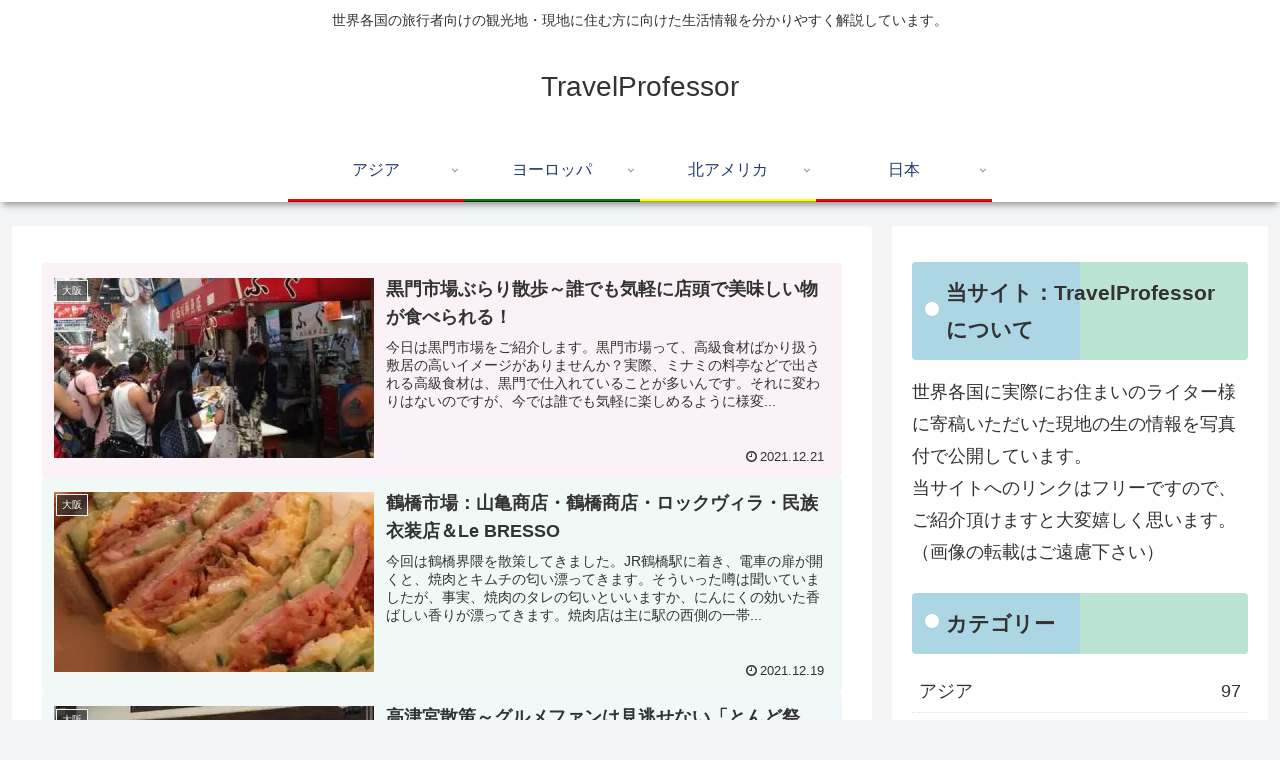

--- FILE ---
content_type: text/html; charset=UTF-8
request_url: https://www.travelprofessor.com/
body_size: 21120
content:
<!doctype html><html lang="ja"><head><script data-no-optimize="1">var litespeed_docref=sessionStorage.getItem("litespeed_docref");litespeed_docref&&(Object.defineProperty(document,"referrer",{get:function(){return litespeed_docref}}),sessionStorage.removeItem("litespeed_docref"));</script> <meta charset="utf-8"><meta name="viewport" content="width=device-width, initial-scale=1.0, viewport-fit=cover"><meta name="referrer" content="no-referrer-when-downgrade"><meta name="format-detection" content="telephone=no"><meta name="google-site-verification" content="uebN58ot3GsfIHxUD9jRJFhozP4sE4q5TKl_TSn7cjc" /><link rel="preconnect dns-prefetch" href="//www.googletagmanager.com"><link rel="preconnect dns-prefetch" href="//www.google-analytics.com"><link rel="preconnect dns-prefetch" href="//ajax.googleapis.com"><link rel="preconnect dns-prefetch" href="//cdnjs.cloudflare.com"><link rel="preconnect dns-prefetch" href="//pagead2.googlesyndication.com"><link rel="preconnect dns-prefetch" href="//googleads.g.doubleclick.net"><link rel="preconnect dns-prefetch" href="//tpc.googlesyndication.com"><link rel="preconnect dns-prefetch" href="//ad.doubleclick.net"><link rel="preconnect dns-prefetch" href="//www.gstatic.com"><link rel="preconnect dns-prefetch" href="//cse.google.com"><link rel="preconnect dns-prefetch" href="//fonts.gstatic.com"><link rel="preconnect dns-prefetch" href="//fonts.googleapis.com"><link rel="preconnect dns-prefetch" href="//cms.quantserve.com"><link rel="preconnect dns-prefetch" href="//secure.gravatar.com"><link rel="preconnect dns-prefetch" href="//cdn.syndication.twimg.com"><link rel="preconnect dns-prefetch" href="//cdn.jsdelivr.net"><link rel="preconnect dns-prefetch" href="//cdn.mathjax.org"><link rel="preconnect dns-prefetch" href="//assets.pinterest.com"><link rel="preconnect dns-prefetch" href="//images-fe.ssl-images-amazon.com"><link rel="preconnect dns-prefetch" href="//completion.amazon.com"><link rel="preconnect dns-prefetch" href="//m.media-amazon.com"><link rel="preconnect dns-prefetch" href="//i.moshimo.com"><link rel="preconnect dns-prefetch" href="//aml.valuecommerce.com"><link rel="preconnect dns-prefetch" href="//dalc.valuecommerce.com"><link rel="preconnect dns-prefetch" href="//dalb.valuecommerce.com"><link rel="preload" as="font" type="font/woff" href="https://www.travelprofessor.com/wp-content/themes/cocoon-master/webfonts/icomoon/fonts/icomoon.woff?v=2.7.0.2" crossorigin="anonymous"><link rel="preload" as="font" type="font/woff2" href="https://www.travelprofessor.com/wp-content/themes/cocoon-master/webfonts/fontawesome/fonts/fontawesome-webfont.woff2?v=4.7.0" crossorigin="anonymous"><title>TravelProfessor | 世界各国の旅行者向けの観光地・現地に住む方に向けた生活情報を分かりやすく解説しています。</title><meta name='robots' content='max-image-preview:large' /><meta property="og:type" content="website"><meta property="og:description" content="世界各国の旅行者向けの観光地・現地に住む方に向けた生活情報を分かりやすく解説しています。"><meta property="og:title" content="TravelProfessor"><meta property="og:url" content="https://www.travelprofessor.com"><meta property="og:image" content="https://www.travelprofessor.com/wp-content/themes/cocoon-master/screenshot.jpg"><meta property="og:site_name" content="TravelProfessor"><meta property="og:locale" content="ja_JP"><meta property="article:published_time" content="2021-12-21T16:42:59+09:00" /><meta property="article:modified_time" content="2021-12-21T16:42:59+09:00" /><meta property="article:section" content="大阪"><meta name="twitter:card" content="summary_large_image"><meta property="twitter:description" content="世界各国の旅行者向けの観光地・現地に住む方に向けた生活情報を分かりやすく解説しています。"><meta property="twitter:title" content="TravelProfessor"><meta property="twitter:url" content="https://www.travelprofessor.com"><meta name="twitter:image" content="https://www.travelprofessor.com/wp-content/themes/cocoon-master/screenshot.jpg"><meta name="twitter:domain" content="www.travelprofessor.com"><link rel='dns-prefetch' href='//cdnjs.cloudflare.com' /><link rel="alternate" type="application/rss+xml" title="TravelProfessor &raquo; フィード" href="https://www.travelprofessor.com/feed/" /><link rel="alternate" type="application/rss+xml" title="TravelProfessor &raquo; コメントフィード" href="https://www.travelprofessor.com/comments/feed/" /><link data-optimized="2" rel="stylesheet" href="https://www.travelprofessor.com/wp-content/litespeed/css/0bc6bd60bb0384ad9cce247dbcf7925e.css?ver=f9ec8" /> <script type="litespeed/javascript" data-src="https://cdnjs.cloudflare.com/ajax/libs/jquery/3.6.1/jquery.min.js?ver=3.6.1" id="jquery-core-js"></script> <link rel="icon" href="https://www.travelprofessor.com/wp-content/themes/cocoon-master/images/site-icon32x32.png" sizes="32x32" /><link rel="icon" href="https://www.travelprofessor.com/wp-content/themes/cocoon-master/images/site-icon192x192.png" sizes="192x192" /><link rel="apple-touch-icon" href="https://www.travelprofessor.com/wp-content/themes/cocoon-master/images/site-icon180x180.png" /><meta name="msapplication-TileImage" content="https://www.travelprofessor.com/wp-content/themes/cocoon-master/images/site-icon270x270.png" /><link rel="next" href="https://www.travelprofessor.com/page/2/" /><link rel="canonical" href="https://www.travelprofessor.com/"><meta name="description" content="世界各国の旅行者向けの観光地・現地に住む方に向けた生活情報を分かりやすく解説しています。"></head><body class="home blog body front-top-page public-page page-body ff-hiragino fz-18px fw-400 hlt-center-logo-wrap ect-entry-card-wrap rect-entry-card-wrap no-scrollable-sidebar no-scrollable-main sidebar-right mblt-footer-mobile-buttons scrollable-mobile-buttons author-guest mobile-button-fmb no-mobile-sidebar no-sp-snippet font-awesome-4 thumb-wide" itemscope itemtype="https://schema.org/WebPage"><div id="container" class="container cf"><div id="header-container" class="header-container"><div id="header-container-in" class="header-container-in hlt-center-logo"><header id="header" class="header cf" itemscope itemtype="https://schema.org/WPHeader"><div id="header-in" class="header-in wrap cf" itemscope itemtype="https://schema.org/WebSite"><div class="tagline" itemprop="alternativeHeadline">世界各国の旅行者向けの観光地・現地に住む方に向けた生活情報を分かりやすく解説しています。</div><h1 class="logo logo-header logo-text"><a href="https://www.travelprofessor.com/" class="site-name site-name-text-link" itemprop="url"><span class="site-name-text" itemprop="name about">TravelProfessor</span></a></h1></div></header><nav id="navi" class="navi cf" itemscope itemtype="https://schema.org/SiteNavigationElement"><div id="navi-in" class="navi-in wrap cf"><ul id="menu-global_header" class="menu-top menu-header menu-pc"><li id="menu-item-5259" class="menu-item menu-item-type-taxonomy menu-item-object-category menu-item-has-children menu-item-has-no-description"><a href="https://www.travelprofessor.com/asia/"><div class="caption-wrap"><div class="item-label">アジア</div></div><div class="top-has-sub has-sub has-icon"><div class="fa fa-angle-down" aria-hidden="true"></div></div></a><ul class="sub-menu"><li id="menu-item-5262" class="menu-item menu-item-type-taxonomy menu-item-object-category menu-item-has-no-description"><a href="https://www.travelprofessor.com/asia/indonesia/"><div class="caption-wrap"><div class="item-label">インドネシア</div></div></a></li><li id="menu-item-5263" class="menu-item menu-item-type-taxonomy menu-item-object-category menu-item-has-no-description"><a href="https://www.travelprofessor.com/asia/thai/"><div class="caption-wrap"><div class="item-label">タイ</div></div></a></li><li id="menu-item-5264" class="menu-item menu-item-type-taxonomy menu-item-object-category menu-item-has-no-description"><a href="https://www.travelprofessor.com/asia/malaysia/"><div class="caption-wrap"><div class="item-label">マレーシア</div></div></a></li></ul></li><li id="menu-item-5260" class="menu-item menu-item-type-taxonomy menu-item-object-category menu-item-has-children menu-item-has-no-description"><a href="https://www.travelprofessor.com/europe/"><div class="caption-wrap"><div class="item-label">ヨーロッパ</div></div><div class="top-has-sub has-sub has-icon"><div class="fa fa-angle-down" aria-hidden="true"></div></div></a><ul class="sub-menu"><li id="menu-item-5265" class="menu-item menu-item-type-taxonomy menu-item-object-category menu-item-has-no-description"><a href="https://www.travelprofessor.com/europe/england/"><div class="caption-wrap"><div class="item-label">イギリス</div></div></a></li><li id="menu-item-5266" class="menu-item menu-item-type-taxonomy menu-item-object-category menu-item-has-no-description"><a href="https://www.travelprofessor.com/europe/netherland/"><div class="caption-wrap"><div class="item-label">オランダ</div></div></a></li><li id="menu-item-5267" class="menu-item menu-item-type-taxonomy menu-item-object-category menu-item-has-no-description"><a href="https://www.travelprofessor.com/europe/austria/"><div class="caption-wrap"><div class="item-label">オーストリア</div></div></a></li><li id="menu-item-5268" class="menu-item menu-item-type-taxonomy menu-item-object-category menu-item-has-no-description"><a href="https://www.travelprofessor.com/europe/spain/"><div class="caption-wrap"><div class="item-label">スペイン</div></div></a></li><li id="menu-item-5269" class="menu-item menu-item-type-taxonomy menu-item-object-category menu-item-has-no-description"><a href="https://www.travelprofessor.com/europe/france/"><div class="caption-wrap"><div class="item-label">フランス</div></div></a></li><li id="menu-item-5270" class="menu-item menu-item-type-taxonomy menu-item-object-category menu-item-has-no-description"><a href="https://www.travelprofessor.com/europe/belgium/"><div class="caption-wrap"><div class="item-label">ベルギー</div></div></a></li><li id="menu-item-5271" class="menu-item menu-item-type-taxonomy menu-item-object-category menu-item-has-no-description"><a href="https://www.travelprofessor.com/europe/roma/"><div class="caption-wrap"><div class="item-label">ローマ</div></div></a></li></ul></li><li id="menu-item-5261" class="menu-item menu-item-type-taxonomy menu-item-object-category menu-item-has-children menu-item-has-no-description"><a href="https://www.travelprofessor.com/northamerica/"><div class="caption-wrap"><div class="item-label">北アメリカ</div></div><div class="top-has-sub has-sub has-icon"><div class="fa fa-angle-down" aria-hidden="true"></div></div></a><ul class="sub-menu"><li id="menu-item-5272" class="menu-item menu-item-type-taxonomy menu-item-object-category menu-item-has-no-description"><a href="https://www.travelprofessor.com/northamerica/us/"><div class="caption-wrap"><div class="item-label">アメリカ</div></div></a></li><li id="menu-item-5273" class="menu-item menu-item-type-taxonomy menu-item-object-category menu-item-has-no-description"><a href="https://www.travelprofessor.com/northamerica/canada/"><div class="caption-wrap"><div class="item-label">カナダ</div></div></a></li></ul></li><li id="menu-item-6482" class="menu-item menu-item-type-taxonomy menu-item-object-category menu-item-has-children menu-item-has-no-description"><a href="https://www.travelprofessor.com/japan/"><div class="caption-wrap"><div class="item-label">日本</div></div><div class="top-has-sub has-sub has-icon"><div class="fa fa-angle-down" aria-hidden="true"></div></div></a><ul class="sub-menu"><li id="menu-item-6483" class="menu-item menu-item-type-taxonomy menu-item-object-category menu-item-has-no-description"><a href="https://www.travelprofessor.com/japan/hokkaido/"><div class="caption-wrap"><div class="item-label">北海道</div></div></a></li><li id="menu-item-7176" class="menu-item menu-item-type-taxonomy menu-item-object-category menu-item-has-no-description"><a href="https://www.travelprofessor.com/japan/osaka/"><div class="caption-wrap"><div class="item-label">大阪</div></div></a></li></ul></li></ul></div></nav></div></div><div id="content" class="content cf"><div id="content-in" class="content-in wrap"><main id="main" class="main" itemscope itemtype="https://schema.org/Blog"><div id="list" class="list ect-entry-card front-page-type-index">
<a href="https://www.travelprofessor.com/japan/osaka/8979/" class="entry-card-wrap a-wrap border-element cf" title="黒門市場ぶらり散歩～誰でも気軽に店頭で美味しい物が食べられる！"><article id="post-8979" class="post-8979 entry-card e-card cf post type-post status-publish format-standard has-post-thumbnail hentry category-osaka-post"><figure class="entry-card-thumb card-thumb e-card-thumb">
<img data-lazyloaded="1" src="[data-uri]" width="320" height="180" data-src="https://www.travelprofessor.com/wp-content/uploads/2021/12/041c8e89b678b46731ac2144bc87c2e7-1-320x180.jpg.webp" class="entry-card-thumb-image card-thumb-image wp-post-image" alt="" decoding="async" fetchpriority="high" data-srcset="https://www.travelprofessor.com/wp-content/uploads/2021/12/041c8e89b678b46731ac2144bc87c2e7-1-320x180.jpg.webp 320w, https://www.travelprofessor.com/wp-content/uploads/2021/12/041c8e89b678b46731ac2144bc87c2e7-1-120x68.jpg.webp 120w, https://www.travelprofessor.com/wp-content/uploads/2021/12/041c8e89b678b46731ac2144bc87c2e7-1-160x90.jpg.webp 160w" data-sizes="(max-width: 320px) 100vw, 320px" />            <span class="cat-label cat-label-109">大阪</span></figure><div class="entry-card-content card-content e-card-content"><h2 class="entry-card-title card-title e-card-title" itemprop="headline">黒門市場ぶらり散歩～誰でも気軽に店頭で美味しい物が食べられる！</h2><div class="entry-card-snippet card-snippet e-card-snippet">
今日は黒門市場をご紹介します。黒門市場って、高級食材ばかり扱う敷居の高いイメージがありませんか？実際、ミナミの料亭などで出される高級食材は、黒門で仕入れていることが多いんです。それに変わりはないのですが、今では誰でも気軽に楽しめるように様変...</div><div class="entry-card-meta card-meta e-card-meta"><div class="entry-card-info e-card-info">
<span class="post-date"><span class="fa fa-clock-o" aria-hidden="true"></span><span class="entry-date">2021.12.21</span></span></div><div class="entry-card-categorys e-card-categorys"><span class="entry-category cat-label-109">大阪</span></div></div></div></article>
</a><a href="https://www.travelprofessor.com/japan/osaka/8962/" class="entry-card-wrap a-wrap border-element cf" title="鶴橋市場：山亀商店・鶴橋商店・ロックヴィラ・民族衣装店＆Le BRESSO"><article id="post-8962" class="post-8962 entry-card e-card cf post type-post status-publish format-standard has-post-thumbnail hentry category-osaka-post"><figure class="entry-card-thumb card-thumb e-card-thumb">
<img data-lazyloaded="1" src="[data-uri]" width="320" height="180" data-src="https://www.travelprofessor.com/wp-content/uploads/2021/12/IMG_5334-320x180.jpg.webp" class="entry-card-thumb-image card-thumb-image wp-post-image" alt="" decoding="async" data-srcset="https://www.travelprofessor.com/wp-content/uploads/2021/12/IMG_5334-320x180.jpg.webp 320w, https://www.travelprofessor.com/wp-content/uploads/2021/12/IMG_5334-120x68.jpg.webp 120w, https://www.travelprofessor.com/wp-content/uploads/2021/12/IMG_5334-160x90.jpg.webp 160w" data-sizes="(max-width: 320px) 100vw, 320px" />            <span class="cat-label cat-label-109">大阪</span></figure><div class="entry-card-content card-content e-card-content"><h2 class="entry-card-title card-title e-card-title" itemprop="headline">鶴橋市場：山亀商店・鶴橋商店・ロックヴィラ・民族衣装店＆Le BRESSO</h2><div class="entry-card-snippet card-snippet e-card-snippet">
今回は鶴橋界隈を散策してきました。JR鶴橋駅に着き、電車の扉が開くと、焼肉とキムチの匂い漂ってきます。そういった噂は聞いていましたが、事実、焼肉のタレの匂いといいますか、にんにくの効いた香ばしい香りが漂ってきます。焼肉店は主に駅の西側の一帯...</div><div class="entry-card-meta card-meta e-card-meta"><div class="entry-card-info e-card-info">
<span class="post-date"><span class="fa fa-clock-o" aria-hidden="true"></span><span class="entry-date">2021.12.19</span></span></div><div class="entry-card-categorys e-card-categorys"><span class="entry-category cat-label-109">大阪</span></div></div></div></article>
</a><a href="https://www.travelprofessor.com/japan/osaka/8941/" class="entry-card-wrap a-wrap border-element cf" title="高津宮散策～グルメファンは見逃せない「とんど祭り」・GROVE cafe"><article id="post-8941" class="post-8941 entry-card e-card cf post type-post status-publish format-standard has-post-thumbnail hentry category-osaka-post"><figure class="entry-card-thumb card-thumb e-card-thumb">
<img data-lazyloaded="1" src="[data-uri]" width="320" height="180" data-src="https://www.travelprofessor.com/wp-content/uploads/2021/12/IMG_1423-320x180.jpg.webp" class="entry-card-thumb-image card-thumb-image wp-post-image" alt="" decoding="async" data-srcset="https://www.travelprofessor.com/wp-content/uploads/2021/12/IMG_1423-320x180.jpg.webp 320w, https://www.travelprofessor.com/wp-content/uploads/2021/12/IMG_1423-120x68.jpg.webp 120w, https://www.travelprofessor.com/wp-content/uploads/2021/12/IMG_1423-160x90.jpg.webp 160w" data-sizes="(max-width: 320px) 100vw, 320px" />            <span class="cat-label cat-label-109">大阪</span></figure><div class="entry-card-content card-content e-card-content"><h2 class="entry-card-title card-title e-card-title" itemprop="headline">高津宮散策～グルメファンは見逃せない「とんど祭り」・GROVE cafe</h2><div class="entry-card-snippet card-snippet e-card-snippet">
谷町九丁目の少し北に位置する高津宮（たかつのみや）。仁徳天皇が祀られている由緒ある神社です。ここは上方落語の「高津の富」などの舞台にもなっていることから芸能関係の参拝者が多く、今でも落語会や太鼓、雅楽などのイベントが定期的に開催されています...</div><div class="entry-card-meta card-meta e-card-meta"><div class="entry-card-info e-card-info">
<span class="post-date"><span class="fa fa-clock-o" aria-hidden="true"></span><span class="entry-date">2021.12.19</span></span></div><div class="entry-card-categorys e-card-categorys"><span class="entry-category cat-label-109">大阪</span></div></div></div></article>
</a><a href="https://www.travelprofessor.com/japan/osaka/8928/" class="entry-card-wrap a-wrap border-element cf" title="香港蒸籠：お子様のいるご家族にもぴったり。女子会や宴会にも便利。"><article id="post-8928" class="post-8928 entry-card e-card cf post type-post status-publish format-standard has-post-thumbnail hentry category-osaka-post"><figure class="entry-card-thumb card-thumb e-card-thumb">
<img data-lazyloaded="1" src="[data-uri]" width="320" height="180" data-src="https://www.travelprofessor.com/wp-content/uploads/2021/12/IMG_0780-320x180.jpg.webp" class="entry-card-thumb-image card-thumb-image wp-post-image" alt="" decoding="async" data-srcset="https://www.travelprofessor.com/wp-content/uploads/2021/12/IMG_0780-320x180.jpg.webp 320w, https://www.travelprofessor.com/wp-content/uploads/2021/12/IMG_0780-120x68.jpg.webp 120w, https://www.travelprofessor.com/wp-content/uploads/2021/12/IMG_0780-160x90.jpg.webp 160w" data-sizes="(max-width: 320px) 100vw, 320px" />            <span class="cat-label cat-label-109">大阪</span></figure><div class="entry-card-content card-content e-card-content"><h2 class="entry-card-title card-title e-card-title" itemprop="headline">香港蒸籠：お子様のいるご家族にもぴったり。女子会や宴会にも便利。</h2><div class="entry-card-snippet card-snippet e-card-snippet">
香港蒸籠（ホンコンチョンロン）は梅田と難波にある、点心ワゴンサービスのある食べ放題のお店。今回はその梅田店へランチタイムに行ってきました。梅田店はヨドバシカメラ8階のレストランフロアにあります。レストランフロアのオープンは11時。今回は予約...</div><div class="entry-card-meta card-meta e-card-meta"><div class="entry-card-info e-card-info">
<span class="post-date"><span class="fa fa-clock-o" aria-hidden="true"></span><span class="entry-date">2021.12.12</span></span></div><div class="entry-card-categorys e-card-categorys"><span class="entry-category cat-label-109">大阪</span></div></div></div></article>
</a><a href="https://www.travelprofessor.com/japan/osaka/8915/" class="entry-card-wrap a-wrap border-element cf" title="谷町中華料理店青藍～お洒落に充実の本格中華レディースコースを堪能！"><article id="post-8915" class="post-8915 entry-card e-card cf post type-post status-publish format-standard has-post-thumbnail hentry category-osaka-post"><figure class="entry-card-thumb card-thumb e-card-thumb">
<img data-lazyloaded="1" src="[data-uri]" width="320" height="180" data-src="https://www.travelprofessor.com/wp-content/uploads/2021/12/IMG_0382-320x180.jpg.webp" class="entry-card-thumb-image card-thumb-image wp-post-image" alt="" decoding="async" data-srcset="https://www.travelprofessor.com/wp-content/uploads/2021/12/IMG_0382-320x180.jpg.webp 320w, https://www.travelprofessor.com/wp-content/uploads/2021/12/IMG_0382-120x68.jpg.webp 120w, https://www.travelprofessor.com/wp-content/uploads/2021/12/IMG_0382-160x90.jpg.webp 160w" data-sizes="(max-width: 320px) 100vw, 320px" />            <span class="cat-label cat-label-109">大阪</span></figure><div class="entry-card-content card-content e-card-content"><h2 class="entry-card-title card-title e-card-title" itemprop="headline">谷町中華料理店青藍～お洒落に充実の本格中華レディースコースを堪能！</h2><div class="entry-card-snippet card-snippet e-card-snippet">
今回は、谷町の中華料理店青藍（せいらん）さんをご紹介します。谷町六丁目駅と九丁目駅の中間、谷町七丁目の交差点を西に。消防署の少し西側にあります。こんなところに飲食店があるわね、と一見通り過ぎてしまいそうな目立たない、けれどよく見ると瀟洒な外...</div><div class="entry-card-meta card-meta e-card-meta"><div class="entry-card-info e-card-info">
<span class="post-date"><span class="fa fa-clock-o" aria-hidden="true"></span><span class="entry-date">2021.12.10</span></span></div><div class="entry-card-categorys e-card-categorys"><span class="entry-category cat-label-109">大阪</span></div></div></div></article>
</a><a href="https://www.travelprofessor.com/japan/osaka/8898/" class="entry-card-wrap a-wrap border-element cf" title="長堀橋女子必見のスポット"><article id="post-8898" class="post-8898 entry-card e-card cf post type-post status-publish format-standard has-post-thumbnail hentry category-osaka-post"><figure class="entry-card-thumb card-thumb e-card-thumb">
<img data-lazyloaded="1" src="[data-uri]" width="320" height="180" data-src="https://www.travelprofessor.com/wp-content/uploads/2021/12/IMG_1178-320x180.jpg.webp" class="entry-card-thumb-image card-thumb-image wp-post-image" alt="" decoding="async" data-srcset="https://www.travelprofessor.com/wp-content/uploads/2021/12/IMG_1178-320x180.jpg.webp 320w, https://www.travelprofessor.com/wp-content/uploads/2021/12/IMG_1178-120x68.jpg.webp 120w, https://www.travelprofessor.com/wp-content/uploads/2021/12/IMG_1178-160x90.jpg.webp 160w" data-sizes="(max-width: 320px) 100vw, 320px" />            <span class="cat-label cat-label-109">大阪</span></figure><div class="entry-card-content card-content e-card-content"><h2 class="entry-card-title card-title e-card-title" itemprop="headline">長堀橋女子必見のスポット</h2><div class="entry-card-snippet card-snippet e-card-snippet">
長堀通と堺筋の交差点にある長堀橋駅。船場地域に位置し、昔ながらの繊維商はじめ、多種多様にわたる企業がオフィスを置く、大阪有数のオフィス街ですね。一方で、女子必見のスポットも点在しているのをご存じですか？la droguerieまずは、ハンド...</div><div class="entry-card-meta card-meta e-card-meta"><div class="entry-card-info e-card-info">
<span class="post-date"><span class="fa fa-clock-o" aria-hidden="true"></span><span class="entry-date">2021.12.08</span></span></div><div class="entry-card-categorys e-card-categorys"><span class="entry-category cat-label-109">大阪</span></div></div></div></article>
</a><a href="https://www.travelprofessor.com/japan/osaka/8880/" class="entry-card-wrap a-wrap border-element cf" title="道具屋筋商店街～「新・がんばる商店街７７選」にも選出され、ますます活気づく商店街"><article id="post-8880" class="post-8880 entry-card e-card cf post type-post status-publish format-standard has-post-thumbnail hentry category-osaka-post"><figure class="entry-card-thumb card-thumb e-card-thumb">
<img data-lazyloaded="1" src="[data-uri]" width="320" height="180" data-src="https://www.travelprofessor.com/wp-content/uploads/2021/12/49ef72b19c9b2addea8db508ca9b00b7-320x180.jpg.webp" class="entry-card-thumb-image card-thumb-image wp-post-image" alt="" decoding="async" data-srcset="https://www.travelprofessor.com/wp-content/uploads/2021/12/49ef72b19c9b2addea8db508ca9b00b7-320x180.jpg.webp 320w, https://www.travelprofessor.com/wp-content/uploads/2021/12/49ef72b19c9b2addea8db508ca9b00b7-120x68.jpg.webp 120w, https://www.travelprofessor.com/wp-content/uploads/2021/12/49ef72b19c9b2addea8db508ca9b00b7-160x90.jpg.webp 160w" data-sizes="(max-width: 320px) 100vw, 320px" />            <span class="cat-label cat-label-109">大阪</span></figure><div class="entry-card-content card-content e-card-content"><h2 class="entry-card-title card-title e-card-title" itemprop="headline">道具屋筋商店街～「新・がんばる商店街７７選」にも選出され、ますます活気づく商店街</h2><div class="entry-card-snippet card-snippet e-card-snippet">
大阪の日本橋でんでんタウンと言えば、一昔前までは電化製品を求める多くの人で賑わいを見せていました。今や、ヨドバシカメラやエディオンなどの家電量販店に圧倒され、正直、電化製品の街とはいいがたくなっています。ところがメインストリートである堺筋か...</div><div class="entry-card-meta card-meta e-card-meta"><div class="entry-card-info e-card-info">
<span class="post-date"><span class="fa fa-clock-o" aria-hidden="true"></span><span class="entry-date">2021.12.07</span></span></div><div class="entry-card-categorys e-card-categorys"><span class="entry-category cat-label-109">大阪</span></div></div></div></article>
</a><a href="https://www.travelprofessor.com/japan/osaka/8856/" class="entry-card-wrap a-wrap border-element cf" title="谷町４丁目パン屋さん厳選５軒！"><article id="post-8856" class="post-8856 entry-card e-card cf post type-post status-publish format-standard has-post-thumbnail hentry category-osaka-post"><figure class="entry-card-thumb card-thumb e-card-thumb">
<img data-lazyloaded="1" src="[data-uri]" width="320" height="180" data-src="https://www.travelprofessor.com/wp-content/uploads/2021/12/cd05ee85151afc39dba76c7bbd6e479b-320x180.jpg.webp" class="entry-card-thumb-image card-thumb-image wp-post-image" alt="" decoding="async" data-srcset="https://www.travelprofessor.com/wp-content/uploads/2021/12/cd05ee85151afc39dba76c7bbd6e479b-320x180.jpg.webp 320w, https://www.travelprofessor.com/wp-content/uploads/2021/12/cd05ee85151afc39dba76c7bbd6e479b-120x68.jpg.webp 120w, https://www.travelprofessor.com/wp-content/uploads/2021/12/cd05ee85151afc39dba76c7bbd6e479b-160x90.jpg.webp 160w" data-sizes="(max-width: 320px) 100vw, 320px" />            <span class="cat-label cat-label-109">大阪</span></figure><div class="entry-card-content card-content e-card-content"><h2 class="entry-card-title card-title e-card-title" itemprop="headline">谷町４丁目パン屋さん厳選５軒！</h2><div class="entry-card-snippet card-snippet e-card-snippet">
谷町４丁目のグルメ事情は、「裏谷四」と言われるカレー店密集地として有名ですが、それだけではありません。パン屋さんが豊富で、特にハード系の得意なパン屋さんが、いたる所にあるんです。その中の厳選５軒を、今日はご紹介したいと思います。Boulan...</div><div class="entry-card-meta card-meta e-card-meta"><div class="entry-card-info e-card-info">
<span class="post-date"><span class="fa fa-clock-o" aria-hidden="true"></span><span class="entry-date">2021.12.06</span></span></div><div class="entry-card-categorys e-card-categorys"><span class="entry-category cat-label-109">大阪</span></div></div></div></article>
</a><a href="https://www.travelprofessor.com/japan/osaka/8844/" class="entry-card-wrap a-wrap border-element cf" title="谷町界隈の次世代ラーメン店：麺屋ガテン 天満橋店・やまなか製麺所・Ramen辻"><article id="post-8844" class="post-8844 entry-card e-card cf post type-post status-publish format-standard has-post-thumbnail hentry category-osaka-post"><figure class="entry-card-thumb card-thumb e-card-thumb">
<img data-lazyloaded="1" src="[data-uri]" width="320" height="180" data-src="https://www.travelprofessor.com/wp-content/uploads/2021/12/IMG_2535-320x180.jpg.webp" class="entry-card-thumb-image card-thumb-image wp-post-image" alt="" decoding="async" data-srcset="https://www.travelprofessor.com/wp-content/uploads/2021/12/IMG_2535-320x180.jpg.webp 320w, https://www.travelprofessor.com/wp-content/uploads/2021/12/IMG_2535-120x68.jpg.webp 120w, https://www.travelprofessor.com/wp-content/uploads/2021/12/IMG_2535-160x90.jpg.webp 160w" data-sizes="(max-width: 320px) 100vw, 320px" />            <span class="cat-label cat-label-109">大阪</span></figure><div class="entry-card-content card-content e-card-content"><h2 class="entry-card-title card-title e-card-title" itemprop="headline">谷町界隈の次世代ラーメン店：麺屋ガテン 天満橋店・やまなか製麺所・Ramen辻</h2><div class="entry-card-snippet card-snippet e-card-snippet">
谷町界隈には、話題のラーメン店がたくさん。今回は、YAHOOの最強次世代ラーメンから気になる泡系ラーメンまで、選りすぐりの3店舗をご紹介します。麺屋ガテン 天満橋店まずは、地下鉄天満橋駅のすぐそばにある麺屋ガテン 天満橋店。ここはYAHOO...</div><div class="entry-card-meta card-meta e-card-meta"><div class="entry-card-info e-card-info">
<span class="post-date"><span class="fa fa-clock-o" aria-hidden="true"></span><span class="entry-date">2021.12.02</span></span></div><div class="entry-card-categorys e-card-categorys"><span class="entry-category cat-label-109">大阪</span></div></div></div></article>
</a><a href="https://www.travelprofessor.com/japan/osaka/8829/" class="entry-card-wrap a-wrap border-element cf" title="カレーの聖地裏タニヨン：スタンドgu-te・GCurry・アララギ"><article id="post-8829" class="post-8829 entry-card e-card cf post type-post status-publish format-standard hentry category-osaka-post"><figure class="entry-card-thumb card-thumb e-card-thumb">
<img data-lazyloaded="1" src="[data-uri]" data-src="https://www.travelprofessor.com/wp-content/themes/cocoon-master/images/no-image-320.png" alt="" class="no-image entry-card-thumb-image list-no-image" width="320" height="180" />            <span class="cat-label cat-label-109">大阪</span></figure><div class="entry-card-content card-content e-card-content"><h2 class="entry-card-title card-title e-card-title" itemprop="headline">カレーの聖地裏タニヨン：スタンドgu-te・GCurry・アララギ</h2><div class="entry-card-snippet card-snippet e-card-snippet">
カレーの聖地として知られる裏タニヨン。文字通り、谷町四丁目の裏手が発祥となってはいるのですが、昨今では谷町筋の南北に大きく広がりつつあります。今回は、天満橋から谷町6丁目に南下して、気になる3店をご紹介します。スタンドgu-teスタンドgu...</div><div class="entry-card-meta card-meta e-card-meta"><div class="entry-card-info e-card-info">
<span class="post-date"><span class="fa fa-clock-o" aria-hidden="true"></span><span class="entry-date">2021.12.01</span></span></div><div class="entry-card-categorys e-card-categorys"><span class="entry-category cat-label-109">大阪</span></div></div></div></article>
</a><a href="https://www.travelprofessor.com/japan/osaka/8815/" class="entry-card-wrap a-wrap border-element cf" title="タニヨンのおすすめランチスポット：タイ食堂RAK・Fujiya・Kamekichi・bistro"><article id="post-8815" class="post-8815 entry-card e-card cf post type-post status-publish format-standard has-post-thumbnail hentry category-osaka-post"><figure class="entry-card-thumb card-thumb e-card-thumb">
<img data-lazyloaded="1" src="[data-uri]" width="320" height="180" data-src="https://www.travelprofessor.com/wp-content/uploads/2021/11/IMG_2829-320x180.jpg.webp" class="entry-card-thumb-image card-thumb-image wp-post-image" alt="" decoding="async" data-srcset="https://www.travelprofessor.com/wp-content/uploads/2021/11/IMG_2829-320x180.jpg.webp 320w, https://www.travelprofessor.com/wp-content/uploads/2021/11/IMG_2829-120x68.jpg.webp 120w, https://www.travelprofessor.com/wp-content/uploads/2021/11/IMG_2829-160x90.jpg.webp 160w" data-sizes="(max-width: 320px) 100vw, 320px" />            <span class="cat-label cat-label-109">大阪</span></figure><div class="entry-card-content card-content e-card-content"><h2 class="entry-card-title card-title e-card-title" itemprop="headline">タニヨンのおすすめランチスポット：タイ食堂RAK・Fujiya・Kamekichi・bistro</h2><div class="entry-card-snippet card-snippet e-card-snippet">
大阪城の玄関口でもあり、NHKや大阪府庁を始め、オフィスや官庁の多く点在する谷町四丁目（通称：タニヨン）。オフィス街という土地柄、コストパフォーマンスに優れたランチスポットがたくさんあります。今回は、ここ谷町四丁目周辺でおすすめのランチスポ...</div><div class="entry-card-meta card-meta e-card-meta"><div class="entry-card-info e-card-info">
<span class="post-date"><span class="fa fa-clock-o" aria-hidden="true"></span><span class="entry-date">2021.11.29</span></span></div><div class="entry-card-categorys e-card-categorys"><span class="entry-category cat-label-109">大阪</span></div></div></div></article>
</a><a href="https://www.travelprofessor.com/japan/osaka/8793/" class="entry-card-wrap a-wrap border-element cf" title="谷町六丁目のランチスポット：ガイヤーン・一味禅・中国食堂261"><article id="post-8793" class="post-8793 entry-card e-card cf post type-post status-publish format-standard hentry category-osaka-post"><figure class="entry-card-thumb card-thumb e-card-thumb">
<img data-lazyloaded="1" src="[data-uri]" data-src="https://www.travelprofessor.com/wp-content/themes/cocoon-master/images/no-image-320.png" alt="" class="no-image entry-card-thumb-image list-no-image" width="320" height="180" />            <span class="cat-label cat-label-109">大阪</span></figure><div class="entry-card-content card-content e-card-content"><h2 class="entry-card-title card-title e-card-title" itemprop="headline">谷町六丁目のランチスポット：ガイヤーン・一味禅・中国食堂261</h2><div class="entry-card-snippet card-snippet e-card-snippet">
今回は谷町六丁目のランチスポットをご紹介します。谷町六丁目には空堀商店街という大きな商店街があり、とても賑やかな町です。町屋を改造したカフェや雑貨屋も多く、注目のスポットなんですよ。ガイヤーンまずは、本格的なタイ料理を楽しめるガイヤーン。谷...</div><div class="entry-card-meta card-meta e-card-meta"><div class="entry-card-info e-card-info">
<span class="post-date"><span class="fa fa-clock-o" aria-hidden="true"></span><span class="entry-date">2021.11.28</span></span></div><div class="entry-card-categorys e-card-categorys"><span class="entry-category cat-label-109">大阪</span></div></div></div></article>
</a><a href="https://www.travelprofessor.com/japan/osaka/8772/" class="entry-card-wrap a-wrap border-element cf" title="裏なんばを散策：千とせ・DININGあじと・ナカオファクトリーワークス＆コーヒースタンド"><article id="post-8772" class="post-8772 entry-card e-card cf post type-post status-publish format-standard hentry category-osaka-post"><figure class="entry-card-thumb card-thumb e-card-thumb">
<img data-lazyloaded="1" src="[data-uri]" data-src="https://www.travelprofessor.com/wp-content/themes/cocoon-master/images/no-image-320.png" alt="" class="no-image entry-card-thumb-image list-no-image" width="320" height="180" />            <span class="cat-label cat-label-109">大阪</span></figure><div class="entry-card-content card-content e-card-content"><h2 class="entry-card-title card-title e-card-title" itemprop="headline">裏なんばを散策：千とせ・DININGあじと・ナカオファクトリーワークス＆コーヒースタンド</h2><div class="entry-card-snippet card-snippet e-card-snippet">
安旨グルメの宝庫と話題になっているスポット「裏なんば」。なんば駅の東側にある、なんばグランド花月、道具筋商店街周辺の地域を主に指します。今回は、この裏なんばを歩いてみました。千とせまずは裏なんばの老舗といえばこちら。なんばグランド花月にも近...</div><div class="entry-card-meta card-meta e-card-meta"><div class="entry-card-info e-card-info">
<span class="post-date"><span class="fa fa-clock-o" aria-hidden="true"></span><span class="entry-date">2021.11.25</span></span></div><div class="entry-card-categorys e-card-categorys"><span class="entry-category cat-label-109">大阪</span></div></div></div></article>
</a><a href="https://www.travelprofessor.com/japan/osaka/8760/" class="entry-card-wrap a-wrap border-element cf" title="虎目横丁の屋台村で9軒の様々なジャンルの料理を味わう～キャッシュオンデリバリー"><article id="post-8760" class="post-8760 entry-card e-card cf post type-post status-publish format-standard has-post-thumbnail hentry category-osaka-post"><figure class="entry-card-thumb card-thumb e-card-thumb">
<img data-lazyloaded="1" src="[data-uri]" width="320" height="180" data-src="https://www.travelprofessor.com/wp-content/uploads/2021/11/IMG_2698-320x180.jpg.webp" class="entry-card-thumb-image card-thumb-image wp-post-image" alt="" decoding="async" data-srcset="https://www.travelprofessor.com/wp-content/uploads/2021/11/IMG_2698-320x180.jpg.webp 320w, https://www.travelprofessor.com/wp-content/uploads/2021/11/IMG_2698-120x68.jpg.webp 120w, https://www.travelprofessor.com/wp-content/uploads/2021/11/IMG_2698-160x90.jpg.webp 160w" data-sizes="(max-width: 320px) 100vw, 320px" />            <span class="cat-label cat-label-109">大阪</span></figure><div class="entry-card-content card-content e-card-content"><h2 class="entry-card-title card-title e-card-title" itemprop="headline">虎目横丁の屋台村で9軒の様々なジャンルの料理を味わう～キャッシュオンデリバリー</h2><div class="entry-card-snippet card-snippet e-card-snippet">
千日前といえば、味園・ユニバースの懐かしいCMを思い浮かべる人も多いのではないでしょうか。一昔前にキャバレーとして賑わいを見せていたユニバースは、今では大物ミュージシャンやインディーズまで、様々なジャンルのアーティストが集うライブハウスとし...</div><div class="entry-card-meta card-meta e-card-meta"><div class="entry-card-info e-card-info">
<span class="post-date"><span class="fa fa-clock-o" aria-hidden="true"></span><span class="entry-date">2021.11.22</span></span></div><div class="entry-card-categorys e-card-categorys"><span class="entry-category cat-label-109">大阪</span></div></div></div></article>
</a><a href="https://www.travelprofessor.com/japan/osaka/8741/" class="entry-card-wrap a-wrap border-element cf" title="肥後橋で美味しいコーヒーが飲める倉庫型のワインショップ・ピエロ・タカギ"><article id="post-8741" class="post-8741 entry-card e-card cf post type-post status-publish format-standard has-post-thumbnail hentry category-osaka-post"><figure class="entry-card-thumb card-thumb e-card-thumb">
<img data-lazyloaded="1" src="[data-uri]" width="320" height="180" data-src="https://www.travelprofessor.com/wp-content/uploads/2021/11/49ef72b19c9b2addea8db508ca9b00b7-2-320x180.jpg.webp" class="entry-card-thumb-image card-thumb-image wp-post-image" alt="" decoding="async" data-srcset="https://www.travelprofessor.com/wp-content/uploads/2021/11/49ef72b19c9b2addea8db508ca9b00b7-2-320x180.jpg.webp 320w, https://www.travelprofessor.com/wp-content/uploads/2021/11/49ef72b19c9b2addea8db508ca9b00b7-2-120x68.jpg.webp 120w, https://www.travelprofessor.com/wp-content/uploads/2021/11/49ef72b19c9b2addea8db508ca9b00b7-2-160x90.jpg.webp 160w" data-sizes="(max-width: 320px) 100vw, 320px" />            <span class="cat-label cat-label-109">大阪</span></figure><div class="entry-card-content card-content e-card-content"><h2 class="entry-card-title card-title e-card-title" itemprop="headline">肥後橋で美味しいコーヒーが飲める倉庫型のワインショップ・ピエロ・タカギ</h2><div class="entry-card-snippet card-snippet e-card-snippet">
肥後橋は地下鉄四ツ橋筋、西梅田の1つ南の駅。中之島フェスティバルタワーに直結しており、サントリーや関西電力、朝日新聞社など大企業がオフィスを置いています。オフィスビルの立ち並ぶ一方で、南には靭公園という約10haもの広さを誇る緑あふれる公園...</div><div class="entry-card-meta card-meta e-card-meta"><div class="entry-card-info e-card-info">
<span class="post-date"><span class="fa fa-clock-o" aria-hidden="true"></span><span class="entry-date">2021.11.20</span></span></div><div class="entry-card-categorys e-card-categorys"><span class="entry-category cat-label-109">大阪</span></div></div></div></article>
</a><a href="https://www.travelprofessor.com/japan/osaka/8724/" class="entry-card-wrap a-wrap border-element cf" title="本格的な京料理がいただける美濃吉"><article id="post-8724" class="post-8724 entry-card e-card cf post type-post status-publish format-standard has-post-thumbnail hentry category-osaka-post"><figure class="entry-card-thumb card-thumb e-card-thumb">
<img data-lazyloaded="1" src="[data-uri]" width="320" height="180" data-src="https://www.travelprofessor.com/wp-content/uploads/2021/11/IMG_2542-320x180.jpg.webp" class="entry-card-thumb-image card-thumb-image wp-post-image" alt="" decoding="async" data-srcset="https://www.travelprofessor.com/wp-content/uploads/2021/11/IMG_2542-320x180.jpg.webp 320w, https://www.travelprofessor.com/wp-content/uploads/2021/11/IMG_2542-120x68.jpg.webp 120w, https://www.travelprofessor.com/wp-content/uploads/2021/11/IMG_2542-160x90.jpg.webp 160w" data-sizes="(max-width: 320px) 100vw, 320px" />            <span class="cat-label cat-label-109">大阪</span></figure><div class="entry-card-content card-content e-card-content"><h2 class="entry-card-title card-title e-card-title" itemprop="headline">本格的な京料理がいただける美濃吉</h2><div class="entry-card-snippet card-snippet e-card-snippet">
天満橋にある京懐石美濃吉。気軽に本格的な京料理を味わいたい時にぴったりの料亭です。美濃吉は、来年で創業300年を迎えようとしていますが、江戸時代は徳川吉宗の時代に、京都は三条大橋のたもとに開かれた腰かけ茶屋が始まりとされています。腰かけ茶屋...</div><div class="entry-card-meta card-meta e-card-meta"><div class="entry-card-info e-card-info">
<span class="post-date"><span class="fa fa-clock-o" aria-hidden="true"></span><span class="entry-date">2021.11.15</span></span></div><div class="entry-card-categorys e-card-categorys"><span class="entry-category cat-label-109">大阪</span></div></div></div></article>
</a><a href="https://www.travelprofessor.com/japan/osaka/8709/" class="entry-card-wrap a-wrap border-element cf" title="かに道楽の「奥座敷」網元本館でカニ会席を味わう"><article id="post-8709" class="post-8709 entry-card e-card cf post type-post status-publish format-standard has-post-thumbnail hentry category-osaka-post"><figure class="entry-card-thumb card-thumb e-card-thumb">
<img data-lazyloaded="1" src="[data-uri]" width="320" height="180" data-src="https://www.travelprofessor.com/wp-content/uploads/2021/11/IMG_1737-320x180.jpg.webp" class="entry-card-thumb-image card-thumb-image wp-post-image" alt="" decoding="async" data-srcset="https://www.travelprofessor.com/wp-content/uploads/2021/11/IMG_1737-320x180.jpg.webp 320w, https://www.travelprofessor.com/wp-content/uploads/2021/11/IMG_1737-120x68.jpg.webp 120w, https://www.travelprofessor.com/wp-content/uploads/2021/11/IMG_1737-160x90.jpg.webp 160w" data-sizes="(max-width: 320px) 100vw, 320px" />            <span class="cat-label cat-label-109">大阪</span></figure><div class="entry-card-content card-content e-card-content"><h2 class="entry-card-title card-title e-card-title" itemprop="headline">かに道楽の「奥座敷」網元本館でカニ会席を味わう</h2><div class="entry-card-snippet card-snippet e-card-snippet">
かに道楽といえば、動く巨大カニの看板を堂々と掲げ、道頓堀の顔的存在としてもあまりにも有名なかに料理専門店です。あの耳に残る、キダタロー氏作「とれとれぴちびちカニ料理～」のCMソングでもおなじみ。50年もの間、国内外観光客から高い評価を得てき...</div><div class="entry-card-meta card-meta e-card-meta"><div class="entry-card-info e-card-info">
<span class="post-date"><span class="fa fa-clock-o" aria-hidden="true"></span><span class="entry-date">2021.11.13</span></span></div><div class="entry-card-categorys e-card-categorys"><span class="entry-category cat-label-109">大阪</span></div></div></div></article>
</a><a href="https://www.travelprofessor.com/japan/osaka/8697/" class="entry-card-wrap a-wrap border-element cf" title="食通芸人の本当は教えたくない街の中華屋さん「純華楼」"><article id="post-8697" class="post-8697 entry-card e-card cf post type-post status-publish format-standard has-post-thumbnail hentry category-osaka-post"><figure class="entry-card-thumb card-thumb e-card-thumb">
<img data-lazyloaded="1" src="[data-uri]" width="320" height="180" data-src="https://www.travelprofessor.com/wp-content/uploads/2021/11/IMG_4036-320x180.jpg.webp" class="entry-card-thumb-image card-thumb-image wp-post-image" alt="" decoding="async" data-srcset="https://www.travelprofessor.com/wp-content/uploads/2021/11/IMG_4036-320x180.jpg.webp 320w, https://www.travelprofessor.com/wp-content/uploads/2021/11/IMG_4036-120x68.jpg.webp 120w, https://www.travelprofessor.com/wp-content/uploads/2021/11/IMG_4036-160x90.jpg.webp 160w" data-sizes="(max-width: 320px) 100vw, 320px" />            <span class="cat-label cat-label-109">大阪</span></figure><div class="entry-card-content card-content e-card-content"><h2 class="entry-card-title card-title e-card-title" itemprop="headline">食通芸人の本当は教えたくない街の中華屋さん「純華楼」</h2><div class="entry-card-snippet card-snippet e-card-snippet">
JR環状線 玉造駅の近くに、口コミで人気の餃子を食べられるお店があります。「純華楼」さん。今日はこちらをご紹介します。Tvでは「よ～いドン」や、「怪傑えみちゃんねる」、最近では「今ちゃんの実は・・」でも、食通芸人の本当は教えたくない店として...</div><div class="entry-card-meta card-meta e-card-meta"><div class="entry-card-info e-card-info">
<span class="post-date"><span class="fa fa-clock-o" aria-hidden="true"></span><span class="entry-date">2021.11.11</span></span></div><div class="entry-card-categorys e-card-categorys"><span class="entry-category cat-label-109">大阪</span></div></div></div></article>
</a><a href="https://www.travelprofessor.com/japan/osaka/8674/" class="entry-card-wrap a-wrap border-element cf" title="空堀～松屋町界隈ノスタルジックな風景を味わう：空堀ショコラ・エクチュア・pollo・隠れ家カフェ杏"><article id="post-8674" class="post-8674 entry-card e-card cf post type-post status-publish format-standard has-post-thumbnail hentry category-osaka-post"><figure class="entry-card-thumb card-thumb e-card-thumb">
<img data-lazyloaded="1" src="[data-uri]" width="320" height="180" data-src="https://www.travelprofessor.com/wp-content/uploads/2021/11/3f024b15786525d50fc2154c450f14aa-320x180.jpg.webp" class="entry-card-thumb-image card-thumb-image wp-post-image" alt="" decoding="async" data-srcset="https://www.travelprofessor.com/wp-content/uploads/2021/11/3f024b15786525d50fc2154c450f14aa-320x180.jpg.webp 320w, https://www.travelprofessor.com/wp-content/uploads/2021/11/3f024b15786525d50fc2154c450f14aa-120x68.jpg.webp 120w, https://www.travelprofessor.com/wp-content/uploads/2021/11/3f024b15786525d50fc2154c450f14aa-160x90.jpg.webp 160w" data-sizes="(max-width: 320px) 100vw, 320px" />            <span class="cat-label cat-label-109">大阪</span></figure><div class="entry-card-content card-content e-card-content"><h2 class="entry-card-title card-title e-card-title" itemprop="headline">空堀～松屋町界隈ノスタルジックな風景を味わう：空堀ショコラ・エクチュア・pollo・隠れ家カフェ杏</h2><div class="entry-card-snippet card-snippet e-card-snippet">
今日は空堀～松屋町界隈をご紹介します。この界隈には、古い町屋を改造したお店がたくさん。タイムスリップした気分に浸りながら、入り組んだ路地を散策していると、迷ってしまうこともしばしば。空堀商店街谷町６丁目駅４番出口を出て、右に歩くと、空堀商店...</div><div class="entry-card-meta card-meta e-card-meta"><div class="entry-card-info e-card-info">
<span class="post-date"><span class="fa fa-clock-o" aria-hidden="true"></span><span class="entry-date">2021.11.08</span></span></div><div class="entry-card-categorys e-card-categorys"><span class="entry-category cat-label-109">大阪</span></div></div></div></article>
</a><a href="https://www.travelprofessor.com/japan/osaka/8662/" class="entry-card-wrap a-wrap border-element cf" title="評判のすし居酒屋：穴場寿司"><article id="post-8662" class="post-8662 entry-card e-card cf post type-post status-publish format-standard has-post-thumbnail hentry category-osaka-post"><figure class="entry-card-thumb card-thumb e-card-thumb">
<img data-lazyloaded="1" src="[data-uri]" width="320" height="180" data-src="https://www.travelprofessor.com/wp-content/uploads/2021/11/IMG_3141-320x180.jpg.webp" class="entry-card-thumb-image card-thumb-image wp-post-image" alt="" decoding="async" data-srcset="https://www.travelprofessor.com/wp-content/uploads/2021/11/IMG_3141-320x180.jpg.webp 320w, https://www.travelprofessor.com/wp-content/uploads/2021/11/IMG_3141-120x68.jpg.webp 120w, https://www.travelprofessor.com/wp-content/uploads/2021/11/IMG_3141-160x90.jpg.webp 160w" data-sizes="(max-width: 320px) 100vw, 320px" />            <span class="cat-label cat-label-109">大阪</span></figure><div class="entry-card-content card-content e-card-content"><h2 class="entry-card-title card-title e-card-title" itemprop="headline">評判のすし居酒屋：穴場寿司</h2><div class="entry-card-snippet card-snippet e-card-snippet">
JR天満駅のすぐ裏手にある大衆すし居酒屋の穴場。ネタが大きく美味しいお寿司が、お手頃価格で食べられると評判のすし居酒屋です。いつ行っても満席で入ることができない人気店なので、今回はちゃんと予約をして、いざ訪問です。のれんをくぐると、4人がけ...</div><div class="entry-card-meta card-meta e-card-meta"><div class="entry-card-info e-card-info">
<span class="post-date"><span class="fa fa-clock-o" aria-hidden="true"></span><span class="entry-date">2021.11.05</span></span></div><div class="entry-card-categorys e-card-categorys"><span class="entry-category cat-label-109">大阪</span></div></div></div></article>
</a><a href="https://www.travelprofessor.com/japan/osaka/8641/" class="entry-card-wrap a-wrap border-element cf" title="道修町散策～製薬会社・小西屋住宅・少彦名神社・CHEESE CRAFT WORKS 淀屋橋"><article id="post-8641" class="post-8641 entry-card e-card cf post type-post status-publish format-standard has-post-thumbnail hentry category-osaka-post"><figure class="entry-card-thumb card-thumb e-card-thumb">
<img data-lazyloaded="1" src="[data-uri]" width="320" height="180" data-src="https://www.travelprofessor.com/wp-content/uploads/2021/11/IMG_2101-320x180.jpg.webp" class="entry-card-thumb-image card-thumb-image wp-post-image" alt="" decoding="async" data-srcset="https://www.travelprofessor.com/wp-content/uploads/2021/11/IMG_2101-320x180.jpg.webp 320w, https://www.travelprofessor.com/wp-content/uploads/2021/11/IMG_2101-120x68.jpg.webp 120w, https://www.travelprofessor.com/wp-content/uploads/2021/11/IMG_2101-160x90.jpg.webp 160w" data-sizes="(max-width: 320px) 100vw, 320px" />            <span class="cat-label cat-label-109">大阪</span></figure><div class="entry-card-content card-content e-card-content"><h2 class="entry-card-title card-title e-card-title" itemprop="headline">道修町散策～製薬会社・小西屋住宅・少彦名神社・CHEESE CRAFT WORKS 淀屋橋</h2><div class="entry-card-snippet card-snippet e-card-snippet">
北船場の道修町はおくすりの町。難解な読みですが、「どしょうまち」と読みます。肥後橋と北浜を結ぶ土佐堀通りから、6筋南の通りが道修町です。今回は道修町を散策してみました。軒を連ねる製薬会社通りの両側には、武田薬品工業、塩野義製薬、田辺製薬、小...</div><div class="entry-card-meta card-meta e-card-meta"><div class="entry-card-info e-card-info">
<span class="post-date"><span class="fa fa-clock-o" aria-hidden="true"></span><span class="entry-date">2021.11.03</span></span></div><div class="entry-card-categorys e-card-categorys"><span class="entry-category cat-label-109">大阪</span></div></div></div></article>
</a><a href="https://www.travelprofessor.com/japan/osaka/8626/" class="entry-card-wrap a-wrap border-element cf" title="沖縄発祥のレストラン：鉄板焼ステーキレストラン 碧"><article id="post-8626" class="post-8626 entry-card e-card cf post type-post status-publish format-standard has-post-thumbnail hentry category-osaka-post"><figure class="entry-card-thumb card-thumb e-card-thumb">
<img data-lazyloaded="1" src="[data-uri]" width="320" height="180" data-src="https://www.travelprofessor.com/wp-content/uploads/2021/10/IMG_5984-320x180.jpg.webp" class="entry-card-thumb-image card-thumb-image wp-post-image" alt="" decoding="async" data-srcset="https://www.travelprofessor.com/wp-content/uploads/2021/10/IMG_5984-320x180.jpg.webp 320w, https://www.travelprofessor.com/wp-content/uploads/2021/10/IMG_5984-120x68.jpg.webp 120w, https://www.travelprofessor.com/wp-content/uploads/2021/10/IMG_5984-160x90.jpg.webp 160w" data-sizes="(max-width: 320px) 100vw, 320px" />            <span class="cat-label cat-label-109">大阪</span></figure><div class="entry-card-content card-content e-card-content"><h2 class="entry-card-title card-title e-card-title" itemprop="headline">沖縄発祥のレストラン：鉄板焼ステーキレストラン 碧</h2><div class="entry-card-snippet card-snippet e-card-snippet">
グランフロント南館8階にある鉄板焼ステーキレストラン 碧（ヘキ）さん。少し大人な落ち着いたランチを楽しみたい時におすすめのレストランです。こちらは沖縄発祥のレストラン。「碧」は沖縄のエメラルドグリーンの海をイメージさせますね。 広々とした開...</div><div class="entry-card-meta card-meta e-card-meta"><div class="entry-card-info e-card-info">
<span class="post-date"><span class="fa fa-clock-o" aria-hidden="true"></span><span class="entry-date">2021.10.31</span></span></div><div class="entry-card-categorys e-card-categorys"><span class="entry-category cat-label-109">大阪</span></div></div></div></article>
</a><a href="https://www.travelprofessor.com/japan/osaka/8613/" class="entry-card-wrap a-wrap border-element cf" title="神話の時代から続く生國魂神社"><article id="post-8613" class="post-8613 entry-card e-card cf post type-post status-publish format-standard has-post-thumbnail hentry category-osaka-post"><figure class="entry-card-thumb card-thumb e-card-thumb">
<img data-lazyloaded="1" src="[data-uri]" width="320" height="180" data-src="https://www.travelprofessor.com/wp-content/uploads/2021/10/IMG_0349-320x180.jpg.webp" class="entry-card-thumb-image card-thumb-image wp-post-image" alt="" decoding="async" data-srcset="https://www.travelprofessor.com/wp-content/uploads/2021/10/IMG_0349-320x180.jpg.webp 320w, https://www.travelprofessor.com/wp-content/uploads/2021/10/IMG_0349-120x68.jpg.webp 120w, https://www.travelprofessor.com/wp-content/uploads/2021/10/IMG_0349-160x90.jpg.webp 160w" data-sizes="(max-width: 320px) 100vw, 320px" />            <span class="cat-label cat-label-109">大阪</span></figure><div class="entry-card-content card-content e-card-content"><h2 class="entry-card-title card-title e-card-title" itemprop="headline">神話の時代から続く生國魂神社</h2><div class="entry-card-snippet card-snippet e-card-snippet">
お寺が多いことで知られる谷町九丁目界隈。ここから歩いてすぐの生國魂神社（いくくにたまじんじゃ）。別名難波神社（なにわのおおやしろ）とも言いますが、地元では「いくたまさん」と呼ばれ親しまれています。生國魂神社の歴史歴史深い由緒ある神社で、発祥...</div><div class="entry-card-meta card-meta e-card-meta"><div class="entry-card-info e-card-info">
<span class="post-date"><span class="fa fa-clock-o" aria-hidden="true"></span><span class="entry-date">2021.10.29</span></span></div><div class="entry-card-categorys e-card-categorys"><span class="entry-category cat-label-109">大阪</span></div></div></div></article>
</a><a href="https://www.travelprofessor.com/nocategory/8597/" class="entry-card-wrap a-wrap border-element cf" title="玉造駅周辺歴史散歩～三光神社・善福寺・大阪カテドラル聖マリア大聖堂・玉造稲荷神社・HIROFUMI FUJITA COOFFEE"><article id="post-8597" class="post-8597 entry-card e-card cf post type-post status-publish format-standard has-post-thumbnail hentry category-nocategory-post"><figure class="entry-card-thumb card-thumb e-card-thumb">
<img data-lazyloaded="1" src="[data-uri]" width="320" height="180" data-src="https://www.travelprofessor.com/wp-content/uploads/2021/10/IMG_4222-320x180.jpg.webp" class="entry-card-thumb-image card-thumb-image wp-post-image" alt="" decoding="async" data-srcset="https://www.travelprofessor.com/wp-content/uploads/2021/10/IMG_4222-320x180.jpg.webp 320w, https://www.travelprofessor.com/wp-content/uploads/2021/10/IMG_4222-120x68.jpg.webp 120w, https://www.travelprofessor.com/wp-content/uploads/2021/10/IMG_4222-160x90.jpg.webp 160w" data-sizes="(max-width: 320px) 100vw, 320px" />            <span class="cat-label cat-label-1">未分類</span></figure><div class="entry-card-content card-content e-card-content"><h2 class="entry-card-title card-title e-card-title" itemprop="headline">玉造駅周辺歴史散歩～三光神社・善福寺・大阪カテドラル聖マリア大聖堂・玉造稲荷神社・HIROFUMI FUJITA COOFFEE</h2><div class="entry-card-snippet card-snippet e-card-snippet">
JR・地下鉄鶴見緑地線の玉造駅は、中央区、天王寺区、東成区の境目に位置し、それぞれの区の特色を楽しめる町なんです。今日はその中でも、歴女にはたまらないスポット達をご紹介します。2015年は、大坂の陣から400年という節目の年にあたり、大阪城...</div><div class="entry-card-meta card-meta e-card-meta"><div class="entry-card-info e-card-info">
<span class="post-date"><span class="fa fa-clock-o" aria-hidden="true"></span><span class="entry-date">2021.10.27</span></span></div><div class="entry-card-categorys e-card-categorys"><span class="entry-category cat-label-1">未分類</span></div></div></div></article>
</a><a href="https://www.travelprofessor.com/japan/osaka/8583/" class="entry-card-wrap a-wrap border-element cf" title="話題の洋食屋さん3軒 日替わり定食の食べ比べ！"><article id="post-8583" class="post-8583 entry-card e-card cf post type-post status-publish format-standard has-post-thumbnail hentry category-osaka-post"><figure class="entry-card-thumb card-thumb e-card-thumb">
<img data-lazyloaded="1" src="[data-uri]" width="320" height="180" data-src="https://www.travelprofessor.com/wp-content/uploads/2021/10/IMG_3648-320x180.jpg.webp" class="entry-card-thumb-image card-thumb-image wp-post-image" alt="" decoding="async" data-srcset="https://www.travelprofessor.com/wp-content/uploads/2021/10/IMG_3648-320x180.jpg.webp 320w, https://www.travelprofessor.com/wp-content/uploads/2021/10/IMG_3648-120x68.jpg.webp 120w, https://www.travelprofessor.com/wp-content/uploads/2021/10/IMG_3648-160x90.jpg.webp 160w" data-sizes="(max-width: 320px) 100vw, 320px" />            <span class="cat-label cat-label-109">大阪</span></figure><div class="entry-card-content card-content e-card-content"><h2 class="entry-card-title card-title e-card-title" itemprop="headline">話題の洋食屋さん3軒 日替わり定食の食べ比べ！</h2><div class="entry-card-snippet card-snippet e-card-snippet">
人気の洋食屋さん3軒をめぐって、日替わり定食をいただいてきました。どのお店も、800円～というリーズナブルな価格。そして、ボリューム満点で美味しくて、大満足のランチタイムになること間違いなし。洋食屋さんといっても、お店によって雰囲気やお料理...</div><div class="entry-card-meta card-meta e-card-meta"><div class="entry-card-info e-card-info">
<span class="post-date"><span class="fa fa-clock-o" aria-hidden="true"></span><span class="entry-date">2021.10.25</span></span></div><div class="entry-card-categorys e-card-categorys"><span class="entry-category cat-label-109">大阪</span></div></div></div></article>
</a><a href="https://www.travelprofessor.com/japan/osaka/8568/" class="entry-card-wrap a-wrap border-element cf" title="法善寺近辺散歩～水掛不動・夫婦善哉・喝鈍・法善寺横丁名店・玉製家"><article id="post-8568" class="post-8568 entry-card e-card cf post type-post status-publish format-standard has-post-thumbnail hentry category-osaka-post"><figure class="entry-card-thumb card-thumb e-card-thumb">
<img data-lazyloaded="1" src="[data-uri]" width="320" height="180" data-src="https://www.travelprofessor.com/wp-content/uploads/2021/10/IMG_0817-320x180.jpg.webp" class="entry-card-thumb-image card-thumb-image wp-post-image" alt="" decoding="async" data-srcset="https://www.travelprofessor.com/wp-content/uploads/2021/10/IMG_0817-320x180.jpg.webp 320w, https://www.travelprofessor.com/wp-content/uploads/2021/10/IMG_0817-120x68.jpg.webp 120w, https://www.travelprofessor.com/wp-content/uploads/2021/10/IMG_0817-160x90.jpg.webp 160w" data-sizes="(max-width: 320px) 100vw, 320px" />            <span class="cat-label cat-label-109">大阪</span></figure><div class="entry-card-content card-content e-card-content"><h2 class="entry-card-title card-title e-card-title" itemprop="headline">法善寺近辺散歩～水掛不動・夫婦善哉・喝鈍・法善寺横丁名店・玉製家</h2><div class="entry-card-snippet card-snippet e-card-snippet">
法善寺はミナミのど真ん中にある浄土宗のお寺。隣にあるコケまみれの水掛不動さんは、観光名所としてあまりにも有名ですよね。今回はこの法善寺近辺を散策してみました。古くはこの地に刑場や墓地があり、千日念仏が唱えられていたことから、「千日寺」という...</div><div class="entry-card-meta card-meta e-card-meta"><div class="entry-card-info e-card-info">
<span class="post-date"><span class="fa fa-clock-o" aria-hidden="true"></span><span class="entry-date">2021.10.24</span></span></div><div class="entry-card-categorys e-card-categorys"><span class="entry-category cat-label-109">大阪</span></div></div></div></article>
</a><a href="https://www.travelprofessor.com/japan/osaka/8550/" class="entry-card-wrap a-wrap border-element cf" title="本町ぶらり散歩～本願寺津村別院・幸福粥店・白銀亭・Nutsdom"><article id="post-8550" class="post-8550 entry-card e-card cf post type-post status-publish format-standard has-post-thumbnail hentry category-osaka-post"><figure class="entry-card-thumb card-thumb e-card-thumb">
<img data-lazyloaded="1" src="[data-uri]" width="320" height="180" data-src="https://www.travelprofessor.com/wp-content/uploads/2021/10/IMG_0134-320x180.jpg.webp" class="entry-card-thumb-image card-thumb-image wp-post-image" alt="" decoding="async" data-srcset="https://www.travelprofessor.com/wp-content/uploads/2021/10/IMG_0134-320x180.jpg.webp 320w, https://www.travelprofessor.com/wp-content/uploads/2021/10/IMG_0134-120x68.jpg.webp 120w, https://www.travelprofessor.com/wp-content/uploads/2021/10/IMG_0134-160x90.jpg.webp 160w" data-sizes="(max-width: 320px) 100vw, 320px" />            <span class="cat-label cat-label-109">大阪</span></figure><div class="entry-card-content card-content e-card-content"><h2 class="entry-card-title card-title e-card-title" itemprop="headline">本町ぶらり散歩～本願寺津村別院・幸福粥店・白銀亭・Nutsdom</h2><div class="entry-card-snippet card-snippet e-card-snippet">
大阪市営地下鉄の御堂筋線、中央線、四つ橋線にまたがる本町駅は、古くから大阪のビジネスの中心として発展して来ました。今回はそんな本町を歩いてみました。見どころやランチスポットなどをご紹介させていただきます。歴史的建造物　「本願寺津村別院」まず...</div><div class="entry-card-meta card-meta e-card-meta"><div class="entry-card-info e-card-info">
<span class="post-date"><span class="fa fa-clock-o" aria-hidden="true"></span><span class="entry-date">2021.10.17</span></span></div><div class="entry-card-categorys e-card-categorys"><span class="entry-category cat-label-109">大阪</span></div></div></div></article>
</a><a href="https://www.travelprofessor.com/japan/osaka/8537/" class="entry-card-wrap a-wrap border-element cf" title="木津市場：市場めし：うどん大和・川上商店・まるよし：スーパー銭湯・太平のゆ"><article id="post-8537" class="post-8537 entry-card e-card cf post type-post status-publish format-standard has-post-thumbnail hentry category-osaka-post"><figure class="entry-card-thumb card-thumb e-card-thumb">
<img data-lazyloaded="1" src="[data-uri]" width="320" height="180" data-src="https://www.travelprofessor.com/wp-content/uploads/2021/10/IMG_5040-320x180.jpg.webp" class="entry-card-thumb-image card-thumb-image wp-post-image" alt="" decoding="async" data-srcset="https://www.travelprofessor.com/wp-content/uploads/2021/10/IMG_5040-320x180.jpg.webp 320w, https://www.travelprofessor.com/wp-content/uploads/2021/10/IMG_5040-120x68.jpg.webp 120w, https://www.travelprofessor.com/wp-content/uploads/2021/10/IMG_5040-160x90.jpg.webp 160w" data-sizes="(max-width: 320px) 100vw, 320px" />            <span class="cat-label cat-label-109">大阪</span></figure><div class="entry-card-content card-content e-card-content"><h2 class="entry-card-title card-title e-card-title" itemprop="headline">木津市場：市場めし：うどん大和・川上商店・まるよし：スーパー銭湯・太平のゆ</h2><div class="entry-card-snippet card-snippet e-card-snippet">
威勢のいい掛け声が響きます木津市場は大阪が誇る、民間最大級の卸売市場開場からなんと300年。大正時代には政策による閉鎖の危機があったものの、多くの人々により政府をも巻き込んだ騒動を起し、なんとか存続にもちこむことに成功します。また、第二次世...</div><div class="entry-card-meta card-meta e-card-meta"><div class="entry-card-info e-card-info">
<span class="post-date"><span class="fa fa-clock-o" aria-hidden="true"></span><span class="entry-date">2021.10.14</span></span></div><div class="entry-card-categorys e-card-categorys"><span class="entry-category cat-label-109">大阪</span></div></div></div></article>
</a><a href="https://www.travelprofessor.com/japan/osaka/8525/" class="entry-card-wrap a-wrap border-element cf" title="暑い夏は江戸前うなぎで乗り切ろう～にしはら～"><article id="post-8525" class="post-8525 entry-card e-card cf post type-post status-publish format-standard has-post-thumbnail hentry category-osaka-post"><figure class="entry-card-thumb card-thumb e-card-thumb">
<img data-lazyloaded="1" src="[data-uri]" width="320" height="180" data-src="https://www.travelprofessor.com/wp-content/uploads/2021/10/IMG_3924-320x180.jpg.webp" class="entry-card-thumb-image card-thumb-image wp-post-image" alt="" decoding="async" data-srcset="https://www.travelprofessor.com/wp-content/uploads/2021/10/IMG_3924-320x180.jpg.webp 320w, https://www.travelprofessor.com/wp-content/uploads/2021/10/IMG_3924-120x68.jpg.webp 120w, https://www.travelprofessor.com/wp-content/uploads/2021/10/IMG_3924-160x90.jpg.webp 160w" data-sizes="(max-width: 320px) 100vw, 320px" />            <span class="cat-label cat-label-109">大阪</span></figure><div class="entry-card-content card-content e-card-content"><h2 class="entry-card-title card-title e-card-title" itemprop="headline">暑い夏は江戸前うなぎで乗り切ろう～にしはら～</h2><div class="entry-card-snippet card-snippet e-card-snippet">
谷町四丁目から北西に数ブロック。中大江公園の向いにある「にしはら」にて、美味しいうな丼をいただいてきました。2014年のオープンからはや3年。クオリティの高い鰻料理を提供されるお店として、その名も定着してきました。ここ最近では某グルメサイト...</div><div class="entry-card-meta card-meta e-card-meta"><div class="entry-card-info e-card-info">
<span class="post-date"><span class="fa fa-clock-o" aria-hidden="true"></span><span class="entry-date">2021.10.13</span></span></div><div class="entry-card-categorys e-card-categorys"><span class="entry-category cat-label-109">大阪</span></div></div></div></article>
</a><a href="https://www.travelprofessor.com/japan/osaka/8509/" class="entry-card-wrap a-wrap border-element cf" title="昼飲み！驚きのコスパに出会えるお値打ちイタリアン：IL BECCAFICO"><article id="post-8509" class="post-8509 entry-card e-card cf post type-post status-publish format-standard has-post-thumbnail hentry category-osaka-post"><figure class="entry-card-thumb card-thumb e-card-thumb">
<img data-lazyloaded="1" src="[data-uri]" width="320" height="180" data-src="https://www.travelprofessor.com/wp-content/uploads/2021/10/IMG_4074-320x180.jpg.webp" class="entry-card-thumb-image card-thumb-image wp-post-image" alt="" decoding="async" data-srcset="https://www.travelprofessor.com/wp-content/uploads/2021/10/IMG_4074-320x180.jpg.webp 320w, https://www.travelprofessor.com/wp-content/uploads/2021/10/IMG_4074-120x68.jpg.webp 120w, https://www.travelprofessor.com/wp-content/uploads/2021/10/IMG_4074-160x90.jpg.webp 160w" data-sizes="(max-width: 320px) 100vw, 320px" />            <span class="cat-label cat-label-109">大阪</span></figure><div class="entry-card-content card-content e-card-content"><h2 class="entry-card-title card-title e-card-title" itemprop="headline">昼飲み！驚きのコスパに出会えるお値打ちイタリアン：IL BECCAFICO</h2><div class="entry-card-snippet card-snippet e-card-snippet">
四つ橋線の肥後橋から土佐堀通を西へ。レトロでオシャレなビルを発見。こちらの建物は、ダコタハウスという名称の大正時代に建てられたビルディングです。ネオロマネスク様式の外観が、なんとも素敵ですよね。IL BECCAFICO（イル・ベッカフィーコ...</div><div class="entry-card-meta card-meta e-card-meta"><div class="entry-card-info e-card-info">
<span class="post-date"><span class="fa fa-clock-o" aria-hidden="true"></span><span class="entry-date">2021.10.10</span></span></div><div class="entry-card-categorys e-card-categorys"><span class="entry-category cat-label-109">大阪</span></div></div></div></article>
</a><a href="https://www.travelprofessor.com/japan/osaka/8490/" class="entry-card-wrap a-wrap border-element cf" title="新感覚の絶品創作ラーメン！よりすぐりの名店3軒：麺や 蓮と凛・海老鶏麺蔵・らーめんstyle JUNK STORY"><article id="post-8490" class="post-8490 entry-card e-card cf post type-post status-publish format-standard has-post-thumbnail hentry category-osaka-post"><figure class="entry-card-thumb card-thumb e-card-thumb">
<img data-lazyloaded="1" src="[data-uri]" width="320" height="180" data-src="https://www.travelprofessor.com/wp-content/uploads/2021/10/IMG_4869-320x180.jpg.webp" class="entry-card-thumb-image card-thumb-image wp-post-image" alt="" decoding="async" data-srcset="https://www.travelprofessor.com/wp-content/uploads/2021/10/IMG_4869-320x180.jpg.webp 320w, https://www.travelprofessor.com/wp-content/uploads/2021/10/IMG_4869-120x68.jpg.webp 120w, https://www.travelprofessor.com/wp-content/uploads/2021/10/IMG_4869-160x90.jpg.webp 160w" data-sizes="(max-width: 320px) 100vw, 320px" />            <span class="cat-label cat-label-109">大阪</span></figure><div class="entry-card-content card-content e-card-content"><h2 class="entry-card-title card-title e-card-title" itemprop="headline">新感覚の絶品創作ラーメン！よりすぐりの名店3軒：麺や 蓮と凛・海老鶏麺蔵・らーめんstyle JUNK STORY</h2><div class="entry-card-snippet card-snippet e-card-snippet">
昔ながらのラーメンを無性に食べたくなるときもあるけれど、ここ最近は店主のこだわりが前面に出た、エンターテイメント性あふれるラーメン店が主流に。パンチのきいた担々麵からのリゾットや、濃いエビ出汁のイタリアンテイスト麺など、今回はそんな麺屋さん...</div><div class="entry-card-meta card-meta e-card-meta"><div class="entry-card-info e-card-info">
<span class="post-date"><span class="fa fa-clock-o" aria-hidden="true"></span><span class="entry-date">2021.10.09</span></span></div><div class="entry-card-categorys e-card-categorys"><span class="entry-category cat-label-109">大阪</span></div></div></div></article>
</a><a href="https://www.travelprofessor.com/japan/osaka/8476/" class="entry-card-wrap a-wrap border-element cf" title="女子会やデートにおすすめ、チャイニーズレストラン愛蓮"><article id="post-8476" class="post-8476 entry-card e-card cf post type-post status-publish format-standard has-post-thumbnail hentry category-osaka-post"><figure class="entry-card-thumb card-thumb e-card-thumb">
<img data-lazyloaded="1" src="[data-uri]" width="320" height="180" data-src="https://www.travelprofessor.com/wp-content/uploads/2021/10/IMG_2678-320x180.jpg.webp" class="entry-card-thumb-image card-thumb-image wp-post-image" alt="" decoding="async" data-srcset="https://www.travelprofessor.com/wp-content/uploads/2021/10/IMG_2678-320x180.jpg.webp 320w, https://www.travelprofessor.com/wp-content/uploads/2021/10/IMG_2678-120x68.jpg.webp 120w, https://www.travelprofessor.com/wp-content/uploads/2021/10/IMG_2678-160x90.jpg.webp 160w" data-sizes="(max-width: 320px) 100vw, 320px" />            <span class="cat-label cat-label-109">大阪</span></figure><div class="entry-card-content card-content e-card-content"><h2 class="entry-card-title card-title e-card-title" itemprop="headline">女子会やデートにおすすめ、チャイニーズレストラン愛蓮</h2><div class="entry-card-snippet card-snippet e-card-snippet">
愛蓮は、阪神エリアの高級スーパーチェーン ikariスーパーが運営するチャイニーズレストラン。芦屋や苦楽園など、関西人が憧れるセレブな住宅街にあり、創業から30年を経て地元の人達に愛され続けています。チャイニーズレストランでは老舗の部類に入...</div><div class="entry-card-meta card-meta e-card-meta"><div class="entry-card-info e-card-info">
<span class="post-date"><span class="fa fa-clock-o" aria-hidden="true"></span><span class="entry-date">2021.10.06</span></span></div><div class="entry-card-categorys e-card-categorys"><span class="entry-category cat-label-109">大阪</span></div></div></div></article>
</a><a href="https://www.travelprofessor.com/japan/osaka/8452/" class="entry-card-wrap a-wrap border-element cf" title="大人の隠れ家 御堂筋ロッヂ"><article id="post-8452" class="post-8452 entry-card e-card cf post type-post status-publish format-standard has-post-thumbnail hentry category-osaka-post"><figure class="entry-card-thumb card-thumb e-card-thumb">
<img data-lazyloaded="1" src="[data-uri]" width="320" height="180" data-src="https://www.travelprofessor.com/wp-content/uploads/2021/10/IMG_2274-320x180.jpg.webp" class="entry-card-thumb-image card-thumb-image wp-post-image" alt="" decoding="async" data-srcset="https://www.travelprofessor.com/wp-content/uploads/2021/10/IMG_2274-320x180.jpg.webp 320w, https://www.travelprofessor.com/wp-content/uploads/2021/10/IMG_2274-120x68.jpg.webp 120w, https://www.travelprofessor.com/wp-content/uploads/2021/10/IMG_2274-160x90.jpg.webp 160w" data-sizes="(max-width: 320px) 100vw, 320px" />            <span class="cat-label cat-label-109">大阪</span></figure><div class="entry-card-content card-content e-card-content"><h2 class="entry-card-title card-title e-card-title" itemprop="headline">大人の隠れ家 御堂筋ロッヂ</h2><div class="entry-card-snippet card-snippet e-card-snippet">
イルミネーションの美しい季節ですね。御堂筋もライトアップされ、人々の目を楽しませています。今回は、御堂筋沿いのオフィスビルにある、大人の隠れ家 御堂筋ロッヂをご紹介します。大阪豊田ビルの地下にあるトヨチカ名店街。失礼ながら、こんなところに？...</div><div class="entry-card-meta card-meta e-card-meta"><div class="entry-card-info e-card-info">
<span class="post-date"><span class="fa fa-clock-o" aria-hidden="true"></span><span class="entry-date">2021.10.05</span></span></div><div class="entry-card-categorys e-card-categorys"><span class="entry-category cat-label-109">大阪</span></div></div></div></article>
</a><a href="https://www.travelprofessor.com/japan/osaka/8440/" class="entry-card-wrap a-wrap border-element cf" title="天満橋つけ麺：麺屋あげは・山麺・つけ麺 雀"><article id="post-8440" class="post-8440 entry-card e-card cf post type-post status-publish format-standard has-post-thumbnail hentry category-osaka-post"><figure class="entry-card-thumb card-thumb e-card-thumb">
<img data-lazyloaded="1" src="[data-uri]" width="320" height="180" data-src="https://www.travelprofessor.com/wp-content/uploads/2021/10/IMG_0800-320x180.jpg.webp" class="entry-card-thumb-image card-thumb-image wp-post-image" alt="" decoding="async" data-srcset="https://www.travelprofessor.com/wp-content/uploads/2021/10/IMG_0800-320x180.jpg.webp 320w, https://www.travelprofessor.com/wp-content/uploads/2021/10/IMG_0800-120x68.jpg.webp 120w, https://www.travelprofessor.com/wp-content/uploads/2021/10/IMG_0800-160x90.jpg.webp 160w" data-sizes="(max-width: 320px) 100vw, 320px" />            <span class="cat-label cat-label-109">大阪</span></figure><div class="entry-card-content card-content e-card-content"><h2 class="entry-card-title card-title e-card-title" itemprop="headline">天満橋つけ麺：麺屋あげは・山麺・つけ麺 雀</h2><div class="entry-card-snippet card-snippet e-card-snippet">
数年前のつけ麺ブーム以降、大阪にも多くのつけ麺専門店がオープンし、ラーメン店にもつけ麺メニューがラインナップされたりと、賑わいを見せるラーメン業界。その中でも、谷町1丁目～3丁目あたりの北谷町界隈には、目をひくつけ麺店・ラーメン店が近年続々...</div><div class="entry-card-meta card-meta e-card-meta"><div class="entry-card-info e-card-info">
<span class="post-date"><span class="fa fa-clock-o" aria-hidden="true"></span><span class="entry-date">2021.10.01</span></span></div><div class="entry-card-categorys e-card-categorys"><span class="entry-category cat-label-109">大阪</span></div></div></div></article>
</a><a href="https://www.travelprofessor.com/japan/osaka/8422/" class="entry-card-wrap a-wrap border-element cf" title="天満橋界隈で人気のランチ＆カフェスポット：Cheely・ぽんぽこ食堂・星霜珈琲店・NY CHICKEN GRILL"><article id="post-8422" class="post-8422 entry-card e-card cf post type-post status-publish format-standard has-post-thumbnail hentry category-osaka-post"><figure class="entry-card-thumb card-thumb e-card-thumb">
<img data-lazyloaded="1" src="[data-uri]" width="320" height="180" data-src="https://www.travelprofessor.com/wp-content/uploads/2021/09/IMG_5470-320x180.jpg.webp" class="entry-card-thumb-image card-thumb-image wp-post-image" alt="" decoding="async" data-srcset="https://www.travelprofessor.com/wp-content/uploads/2021/09/IMG_5470-320x180.jpg.webp 320w, https://www.travelprofessor.com/wp-content/uploads/2021/09/IMG_5470-120x68.jpg.webp 120w, https://www.travelprofessor.com/wp-content/uploads/2021/09/IMG_5470-160x90.jpg.webp 160w" data-sizes="(max-width: 320px) 100vw, 320px" />            <span class="cat-label cat-label-109">大阪</span></figure><div class="entry-card-content card-content e-card-content"><h2 class="entry-card-title card-title e-card-title" itemprop="headline">天満橋界隈で人気のランチ＆カフェスポット：Cheely・ぽんぽこ食堂・星霜珈琲店・NY CHICKEN GRILL</h2><div class="entry-card-snippet card-snippet e-card-snippet">
造幣局の通り抜けや天神祭りで多くの人が訪れる天満橋。大川からは春夏秋冬を感じられる景色が楽しめます。法務局などの官庁が多いことから法律・会計関係の事務所が林立しています。昼間はオフィス街として賑わう一方、住宅も多数混在し、とても活気のある街...</div><div class="entry-card-meta card-meta e-card-meta"><div class="entry-card-info e-card-info">
<span class="post-date"><span class="fa fa-clock-o" aria-hidden="true"></span><span class="entry-date">2021.09.29</span></span></div><div class="entry-card-categorys e-card-categorys"><span class="entry-category cat-label-109">大阪</span></div></div></div></article>
</a><a href="https://www.travelprofessor.com/japan/osaka/8401/" class="entry-card-wrap a-wrap border-element cf" title="天満市場：「ぷららてんま｣・ライオン飯店"><article id="post-8401" class="post-8401 entry-card e-card cf post type-post status-publish format-standard has-post-thumbnail hentry category-osaka-post"><figure class="entry-card-thumb card-thumb e-card-thumb">
<img data-lazyloaded="1" src="[data-uri]" width="320" height="180" data-src="https://www.travelprofessor.com/wp-content/uploads/2021/09/IMG_4716-320x180.jpg.webp" class="entry-card-thumb-image card-thumb-image wp-post-image" alt="" decoding="async" data-srcset="https://www.travelprofessor.com/wp-content/uploads/2021/09/IMG_4716-320x180.jpg.webp 320w, https://www.travelprofessor.com/wp-content/uploads/2021/09/IMG_4716-120x68.jpg.webp 120w, https://www.travelprofessor.com/wp-content/uploads/2021/09/IMG_4716-160x90.jpg.webp 160w" data-sizes="(max-width: 320px) 100vw, 320px" />            <span class="cat-label cat-label-109">大阪</span></figure><div class="entry-card-content card-content e-card-content"><h2 class="entry-card-title card-title e-card-title" itemprop="headline">天満市場：「ぷららてんま｣・ライオン飯店</h2><div class="entry-card-snippet card-snippet e-card-snippet">
今回は、天満市場をご紹介します。天満市場と言えば、NHKの朝ドラ｢ごちそうさん｣の舞台ともなっていますね。江戸時代の豪商｢淀屋｣が開いた、天満青物市場が前身。大阪の食文化を支えてきましたが、その後、統合、戦火による焼失、移転等を経て、現在で...</div><div class="entry-card-meta card-meta e-card-meta"><div class="entry-card-info e-card-info">
<span class="post-date"><span class="fa fa-clock-o" aria-hidden="true"></span><span class="entry-date">2021.09.23</span></span></div><div class="entry-card-categorys e-card-categorys"><span class="entry-category cat-label-109">大阪</span></div></div></div></article>
</a><a href="https://www.travelprofessor.com/japan/osaka/8378/" class="entry-card-wrap a-wrap border-element cf" title="天満グルメスポットはしご：炭火串焼らいず・ワイン食堂 天満バル SANJI・八尾蒲鉾　"><article id="post-8378" class="post-8378 entry-card e-card cf post type-post status-publish format-standard has-post-thumbnail hentry category-osaka-post"><figure class="entry-card-thumb card-thumb e-card-thumb">
<img data-lazyloaded="1" src="[data-uri]" width="320" height="180" data-src="https://www.travelprofessor.com/wp-content/uploads/2021/09/IMG_1325-320x180.jpg.webp" class="entry-card-thumb-image card-thumb-image wp-post-image" alt="" decoding="async" data-srcset="https://www.travelprofessor.com/wp-content/uploads/2021/09/IMG_1325-320x180.jpg.webp 320w, https://www.travelprofessor.com/wp-content/uploads/2021/09/IMG_1325-120x68.jpg.webp 120w, https://www.travelprofessor.com/wp-content/uploads/2021/09/IMG_1325-160x90.jpg.webp 160w" data-sizes="(max-width: 320px) 100vw, 320px" />            <span class="cat-label cat-label-109">大阪</span></figure><div class="entry-card-content card-content e-card-content"><h2 class="entry-card-title card-title e-card-title" itemprop="headline">天満グルメスポットはしご：炭火串焼らいず・ワイン食堂 天満バル SANJI・八尾蒲鉾　</h2><div class="entry-card-snippet card-snippet e-card-snippet">
賑やかで活気あふれる天満市場の周りには、安くて美味しいお店がいっぱい。今回は第二弾として、天満おすすめ下町グルメのお店を3軒ご紹介します。炭火串焼らいずまずは炭火串焼らいず。鶏と豚の串焼きが美味しいお店で、ぷらら天満の北側の筋にあります。外...</div><div class="entry-card-meta card-meta e-card-meta"><div class="entry-card-info e-card-info">
<span class="post-date"><span class="fa fa-clock-o" aria-hidden="true"></span><span class="entry-date">2021.09.21</span></span></div><div class="entry-card-categorys e-card-categorys"><span class="entry-category cat-label-109">大阪</span></div></div></div></article>
</a><a href="https://www.travelprofessor.com/japan/osaka/8356/" class="entry-card-wrap a-wrap border-element cf" title="天満グルメスポットはしご：神戸マッスルホルモン天満・但馬屋・BANCO（バンコ）"><article id="post-8356" class="post-8356 entry-card e-card cf post type-post status-publish format-standard has-post-thumbnail hentry category-osaka-post"><figure class="entry-card-thumb card-thumb e-card-thumb">
<img data-lazyloaded="1" src="[data-uri]" width="320" height="180" data-src="https://www.travelprofessor.com/wp-content/uploads/2021/09/IMG_1285-320x180.jpg.webp" class="entry-card-thumb-image card-thumb-image wp-post-image" alt="" decoding="async" data-srcset="https://www.travelprofessor.com/wp-content/uploads/2021/09/IMG_1285-320x180.jpg.webp 320w, https://www.travelprofessor.com/wp-content/uploads/2021/09/IMG_1285-120x68.jpg.webp 120w, https://www.travelprofessor.com/wp-content/uploads/2021/09/IMG_1285-160x90.jpg.webp 160w" data-sizes="(max-width: 320px) 100vw, 320px" />            <span class="cat-label cat-label-109">大阪</span></figure><div class="entry-card-content card-content e-card-content"><h2 class="entry-card-title card-title e-card-title" itemprop="headline">天満グルメスポットはしご：神戸マッスルホルモン天満・但馬屋・BANCO（バンコ）</h2><div class="entry-card-snippet card-snippet e-card-snippet">
JR天満駅界隈は、古くから立ち飲みのメッカ。日本一長いとされる「天神橋筋商店街」に隣接し、毎日毎日多くの人が、昼夜問わず訪れています。大阪の中でもディープなエリアである天満には、下町情緒あふれるお店がたくさん。初めての来訪では、少し警戒され...</div><div class="entry-card-meta card-meta e-card-meta"><div class="entry-card-info e-card-info">
<span class="post-date"><span class="fa fa-clock-o" aria-hidden="true"></span><span class="entry-date">2021.09.19</span></span></div><div class="entry-card-categorys e-card-categorys"><span class="entry-category cat-label-109">大阪</span></div></div></div></article>
</a><a href="https://www.travelprofessor.com/japan/osaka/8331/" class="entry-card-wrap a-wrap border-element cf" title="大阪歴史博物館の見どころ"><article id="post-8331" class="post-8331 entry-card e-card cf post type-post status-publish format-standard has-post-thumbnail hentry category-osaka-post"><figure class="entry-card-thumb card-thumb e-card-thumb">
<img data-lazyloaded="1" src="[data-uri]" width="320" height="180" data-src="https://www.travelprofessor.com/wp-content/uploads/2021/09/IMG_1851-320x180.jpg.webp" class="entry-card-thumb-image card-thumb-image wp-post-image" alt="" decoding="async" data-srcset="https://www.travelprofessor.com/wp-content/uploads/2021/09/IMG_1851-320x180.jpg.webp 320w, https://www.travelprofessor.com/wp-content/uploads/2021/09/IMG_1851-120x68.jpg.webp 120w, https://www.travelprofessor.com/wp-content/uploads/2021/09/IMG_1851-160x90.jpg.webp 160w" data-sizes="(max-width: 320px) 100vw, 320px" />            <span class="cat-label cat-label-109">大阪</span></figure><div class="entry-card-content card-content e-card-content"><h2 class="entry-card-title card-title e-card-title" itemprop="headline">大阪歴史博物館の見どころ</h2><div class="entry-card-snippet card-snippet e-card-snippet">
谷町四丁目の駅を地上に上がると、そびえる2棟の近代的建築が見えます。共同で建築された大阪歴史博物館とNHK大阪放送局です。 今回は大阪歴史博物館に行ってきましたので、見どころをリポートします。大阪歴史博物館は、ちょうど大阪城公園と難波宮の中...</div><div class="entry-card-meta card-meta e-card-meta"><div class="entry-card-info e-card-info">
<span class="post-date"><span class="fa fa-clock-o" aria-hidden="true"></span><span class="entry-date">2021.09.17</span></span></div><div class="entry-card-categorys e-card-categorys"><span class="entry-category cat-label-109">大阪</span></div></div></div></article>
</a><a href="https://www.travelprofessor.com/japan/osaka/8313/" class="entry-card-wrap a-wrap border-element cf" title="大阪天満宮とその周辺散策"><article id="post-8313" class="post-8313 entry-card e-card cf post type-post status-publish format-standard has-post-thumbnail hentry category-osaka-post"><figure class="entry-card-thumb card-thumb e-card-thumb">
<img data-lazyloaded="1" src="[data-uri]" width="320" height="180" data-src="https://www.travelprofessor.com/wp-content/uploads/2021/09/IMG_0193-320x180.jpg.webp" class="entry-card-thumb-image card-thumb-image wp-post-image" alt="" decoding="async" data-srcset="https://www.travelprofessor.com/wp-content/uploads/2021/09/IMG_0193-320x180.jpg.webp 320w, https://www.travelprofessor.com/wp-content/uploads/2021/09/IMG_0193-120x68.jpg.webp 120w, https://www.travelprofessor.com/wp-content/uploads/2021/09/IMG_0193-160x90.jpg.webp 160w" data-sizes="(max-width: 320px) 100vw, 320px" />            <span class="cat-label cat-label-109">大阪</span></figure><div class="entry-card-content card-content e-card-content"><h2 class="entry-card-title card-title e-card-title" itemprop="headline">大阪天満宮とその周辺散策</h2><div class="entry-card-snippet card-snippet e-card-snippet">
「天満の天神さん」こと、大阪天満宮。今回は、大阪天満宮とその周辺を歩いてみました。大阪天満宮菅原道真公に縁の深い大阪天満宮は、平安時代中期、村上天皇の勅令により建立されました。7度にわたり火災にあい焼失したものの、熱心な氏子さん達により再建...</div><div class="entry-card-meta card-meta e-card-meta"><div class="entry-card-info e-card-info">
<span class="post-date"><span class="fa fa-clock-o" aria-hidden="true"></span><span class="entry-date">2021.09.16</span></span></div><div class="entry-card-categorys e-card-categorys"><span class="entry-category cat-label-109">大阪</span></div></div></div></article>
</a></div><div class="pagination-next"><a href="https://www.travelprofessor.com/page/2/" class="pagination-next-link key-btn">次のページ</a></div><div class="pagination">
<span aria-current="page" class="page-numbers current">1</span>
<a class="page-numbers" href="https://www.travelprofessor.com/page/2/">2</a>
<span class="page-numbers dots">&hellip;</span>
<a class="page-numbers" href="https://www.travelprofessor.com/page/19/">19</a>
<a class="next page-numbers" href="https://www.travelprofessor.com/page/2/"><span class="screen-reader-text">次へ</span><span class="fa fa-angle-right" aria-hidden="true"></span></a></div></main><div id="sidebar" class="sidebar nwa cf" role="complementary"><aside id="text-8" class="widget widget-sidebar widget-sidebar-standard widget_text"><h3 class="widget-sidebar-title widget-title">当サイト：TravelProfessorについて</h3><div class="textwidget"><p>世界各国に実際にお住まいのライター様に寄稿いただいた現地の生の情報を写真付で公開しています。</p><p>当サイトへのリンクはフリーですので、ご紹介頂けますと大変嬉しく思います。</p><p>（画像の転載はご遠慮下さい）</p></div></aside><aside id="categories-2" class="widget widget-sidebar widget-sidebar-standard widget_categories"><h3 class="widget-sidebar-title widget-title">カテゴリー</h3><ul><li class="cat-item cat-item-69"><a href="https://www.travelprofessor.com/asia/"><span class="list-item-caption">アジア</span><span class="post-count">97</span></a><ul class='children'><li class="cat-item cat-item-45"><a href="https://www.travelprofessor.com/asia/indonesia/"><span class="list-item-caption">インドネシア</span><span class="post-count">49</span></a></li><li class="cat-item cat-item-107"><a href="https://www.travelprofessor.com/asia/cambodia/"><span class="list-item-caption">カンボジア</span><span class="post-count">4</span></a></li><li class="cat-item cat-item-104"><a href="https://www.travelprofessor.com/asia/singapore/"><span class="list-item-caption">シンガポール</span><span class="post-count">1</span></a></li><li class="cat-item cat-item-27"><a href="https://www.travelprofessor.com/asia/thai/"><span class="list-item-caption">タイ</span><span class="post-count">24</span></a></li><li class="cat-item cat-item-18"><a href="https://www.travelprofessor.com/asia/malaysia/"><span class="list-item-caption">マレーシア</span><span class="post-count">18</span></a></li><li class="cat-item cat-item-106"><a href="https://www.travelprofessor.com/asia/myanmar/"><span class="list-item-caption">ミャンマー</span><span class="post-count">1</span></a></li></ul></li><li class="cat-item cat-item-66"><a href="https://www.travelprofessor.com/europe/"><span class="list-item-caption">ヨーロッパ</span><span class="post-count">394</span></a><ul class='children'><li class="cat-item cat-item-51"><a href="https://www.travelprofessor.com/europe/england/"><span class="list-item-caption">イギリス</span><span class="post-count">25</span></a></li><li class="cat-item cat-item-84"><a href="https://www.travelprofessor.com/europe/netherland/"><span class="list-item-caption">オランダ</span><span class="post-count">81</span></a></li><li class="cat-item cat-item-85"><a href="https://www.travelprofessor.com/europe/austria/"><span class="list-item-caption">オーストリア</span><span class="post-count">86</span></a></li><li class="cat-item cat-item-54"><a href="https://www.travelprofessor.com/europe/spain/"><span class="list-item-caption">スペイン</span><span class="post-count">14</span></a></li><li class="cat-item cat-item-105"><a href="https://www.travelprofessor.com/europe/germany/"><span class="list-item-caption">ドイツ</span><span class="post-count">19</span></a></li><li class="cat-item cat-item-48"><a href="https://www.travelprofessor.com/europe/france/"><span class="list-item-caption">フランス</span><span class="post-count">31</span></a></li><li class="cat-item cat-item-63"><a href="https://www.travelprofessor.com/europe/belgium/"><span class="list-item-caption">ベルギー</span><span class="post-count">56</span></a></li><li class="cat-item cat-item-76"><a href="https://www.travelprofessor.com/europe/roma/"><span class="list-item-caption">ローマ</span><span class="post-count">82</span></a></li></ul></li><li class="cat-item cat-item-68"><a href="https://www.travelprofessor.com/northamerica/"><span class="list-item-caption">北アメリカ</span><span class="post-count">69</span></a><ul class='children'><li class="cat-item cat-item-67"><a href="https://www.travelprofessor.com/northamerica/us/"><span class="list-item-caption">アメリカ</span><span class="post-count">35</span></a></li><li class="cat-item cat-item-9"><a href="https://www.travelprofessor.com/northamerica/canada/"><span class="list-item-caption">カナダ</span><span class="post-count">34</span></a></li></ul></li><li class="cat-item cat-item-102"><a href="https://www.travelprofessor.com/japan/"><span class="list-item-caption">日本</span><span class="post-count">173</span></a><ul class='children'><li class="cat-item cat-item-103"><a href="https://www.travelprofessor.com/japan/hokkaido/"><span class="list-item-caption">北海道</span><span class="post-count">69</span></a></li><li class="cat-item cat-item-109"><a href="https://www.travelprofessor.com/japan/osaka/"><span class="list-item-caption">大阪</span><span class="post-count">104</span></a></li></ul></li><li class="cat-item cat-item-1"><a href="https://www.travelprofessor.com/nocategory/"><span class="list-item-caption">未分類</span><span class="post-count">1</span></a></li></ul></aside><aside id="search-2" class="widget widget-sidebar widget-sidebar-standard widget_search"><form class="search-box input-box" method="get" action="https://www.travelprofessor.com/">
<input type="text" placeholder="サイト内を検索" name="s" class="search-edit" aria-label="input" value="">
<button type="submit" class="search-submit" aria-label="button"><span class="fa fa-search" aria-hidden="true"></span></button></form></aside><aside id="recent-posts-2" class="widget widget-sidebar widget-sidebar-standard widget_recent_entries"><h3 class="widget-sidebar-title widget-title">最近の投稿</h3><ul><li>
<a href="https://www.travelprofessor.com/japan/osaka/8979/">黒門市場ぶらり散歩～誰でも気軽に店頭で美味しい物が食べられる！</a></li><li>
<a href="https://www.travelprofessor.com/japan/osaka/8962/">鶴橋市場：山亀商店・鶴橋商店・ロックヴィラ・民族衣装店＆Le BRESSO</a></li><li>
<a href="https://www.travelprofessor.com/japan/osaka/8941/">高津宮散策～グルメファンは見逃せない「とんど祭り」・GROVE cafe</a></li><li>
<a href="https://www.travelprofessor.com/japan/osaka/8928/">香港蒸籠：お子様のいるご家族にもぴったり。女子会や宴会にも便利。</a></li><li>
<a href="https://www.travelprofessor.com/japan/osaka/8915/">谷町中華料理店青藍～お洒落に充実の本格中華レディースコースを堪能！</a></li><li>
<a href="https://www.travelprofessor.com/japan/osaka/8898/">長堀橋女子必見のスポット</a></li><li>
<a href="https://www.travelprofessor.com/japan/osaka/8880/">道具屋筋商店街～「新・がんばる商店街７７選」にも選出され、ますます活気づく商店街</a></li><li>
<a href="https://www.travelprofessor.com/japan/osaka/8856/">谷町４丁目パン屋さん厳選５軒！</a></li><li>
<a href="https://www.travelprofessor.com/japan/osaka/8844/">谷町界隈の次世代ラーメン店：麺屋ガテン 天満橋店・やまなか製麺所・Ramen辻</a></li><li>
<a href="https://www.travelprofessor.com/japan/osaka/8829/">カレーの聖地裏タニヨン：スタンドgu-te・GCurry・アララギ</a></li></ul></aside></div></div></div><footer id="footer" class="footer footer-container nwa" itemscope itemtype="https://schema.org/WPFooter"><div id="footer-in" class="footer-in wrap cf"><div class="footer-bottom fdt-logo fnm-text-width cf"><div class="footer-bottom-logo"><div class="logo logo-footer logo-text"><a href="https://www.travelprofessor.com/" class="site-name site-name-text-link" itemprop="url"><span class="site-name-text" itemprop="name about">TravelProfessor</span></a></div></div><div class="footer-bottom-content"><nav id="navi-footer" class="navi-footer"><div id="navi-footer-in" class="navi-footer-in"><ul id="menu-fotter" class="menu-footer"><li id="menu-item-344" class="menu-item menu-item-type-post_type menu-item-object-page menu-item-344"><a href="https://www.travelprofessor.com/sitemaps/">サイトマップ</a></li><li id="menu-item-345" class="menu-item menu-item-type-post_type menu-item-object-page menu-item-345"><a href="https://www.travelprofessor.com/contact/">問い合わせ</a></li></ul></div></nav><div class="source-org copyright">© 2016 TravelProfessor.</div></div></div></div></footer><ul class="mobile-footer-menu-buttons mobile-menu-buttons"><li class="navi-menu-button menu-button">
<input id="navi-menu-input" type="checkbox" class="display-none">
<label id="navi-menu-open" class="menu-open menu-button-in" for="navi-menu-input">
<span class="navi-menu-icon menu-icon">
<span class="fa fa-bars" aria-hidden="true"></span>
</span>
<span class="navi-menu-caption menu-caption">メニュー</span>
</label>
<label class="display-none" id="navi-menu-close" for="navi-menu-input"></label><div id="navi-menu-content" class="navi-menu-content menu-content">
<label class="navi-menu-close-button menu-close-button" for="navi-menu-input"><span class="fa fa-close" aria-hidden="true"></span></label><ul class="menu-drawer"><li class="menu-item menu-item-type-taxonomy menu-item-object-category menu-item-has-children menu-item-5259"><a href="https://www.travelprofessor.com/asia/">アジア</a><ul class="sub-menu"><li class="menu-item menu-item-type-taxonomy menu-item-object-category menu-item-5262"><a href="https://www.travelprofessor.com/asia/indonesia/">インドネシア</a></li><li class="menu-item menu-item-type-taxonomy menu-item-object-category menu-item-5263"><a href="https://www.travelprofessor.com/asia/thai/">タイ</a></li><li class="menu-item menu-item-type-taxonomy menu-item-object-category menu-item-5264"><a href="https://www.travelprofessor.com/asia/malaysia/">マレーシア</a></li></ul></li><li class="menu-item menu-item-type-taxonomy menu-item-object-category menu-item-has-children menu-item-5260"><a href="https://www.travelprofessor.com/europe/">ヨーロッパ</a><ul class="sub-menu"><li class="menu-item menu-item-type-taxonomy menu-item-object-category menu-item-5265"><a href="https://www.travelprofessor.com/europe/england/">イギリス</a></li><li class="menu-item menu-item-type-taxonomy menu-item-object-category menu-item-5266"><a href="https://www.travelprofessor.com/europe/netherland/">オランダ</a></li><li class="menu-item menu-item-type-taxonomy menu-item-object-category menu-item-5267"><a href="https://www.travelprofessor.com/europe/austria/">オーストリア</a></li><li class="menu-item menu-item-type-taxonomy menu-item-object-category menu-item-5268"><a href="https://www.travelprofessor.com/europe/spain/">スペイン</a></li><li class="menu-item menu-item-type-taxonomy menu-item-object-category menu-item-5269"><a href="https://www.travelprofessor.com/europe/france/">フランス</a></li><li class="menu-item menu-item-type-taxonomy menu-item-object-category menu-item-5270"><a href="https://www.travelprofessor.com/europe/belgium/">ベルギー</a></li><li class="menu-item menu-item-type-taxonomy menu-item-object-category menu-item-5271"><a href="https://www.travelprofessor.com/europe/roma/">ローマ</a></li></ul></li><li class="menu-item menu-item-type-taxonomy menu-item-object-category menu-item-has-children menu-item-5261"><a href="https://www.travelprofessor.com/northamerica/">北アメリカ</a><ul class="sub-menu"><li class="menu-item menu-item-type-taxonomy menu-item-object-category menu-item-5272"><a href="https://www.travelprofessor.com/northamerica/us/">アメリカ</a></li><li class="menu-item menu-item-type-taxonomy menu-item-object-category menu-item-5273"><a href="https://www.travelprofessor.com/northamerica/canada/">カナダ</a></li></ul></li><li class="menu-item menu-item-type-taxonomy menu-item-object-category menu-item-has-children menu-item-6482"><a href="https://www.travelprofessor.com/japan/">日本</a><ul class="sub-menu"><li class="menu-item menu-item-type-taxonomy menu-item-object-category menu-item-6483"><a href="https://www.travelprofessor.com/japan/hokkaido/">北海道</a></li><li class="menu-item menu-item-type-taxonomy menu-item-object-category menu-item-7176"><a href="https://www.travelprofessor.com/japan/osaka/">大阪</a></li></ul></li></ul></div></li><li class="home-menu-button menu-button">
<a href="https://www.travelprofessor.com" class="menu-button-in">
<span class="home-menu-icon menu-icon">
<span class="fa fa-home" aria-hidden="true"></span>
</span>
<span class="home-menu-caption menu-caption">ホーム</span>
</a></li><li class="search-menu-button menu-button">
<input id="search-menu-input" type="checkbox" class="display-none">
<label id="search-menu-open" class="menu-open menu-button-in" for="search-menu-input">
<span class="search-menu-icon menu-icon">
<span class="fa fa-search" aria-hidden="true"></span>
</span>
<span class="search-menu-caption menu-caption">検索</span>
</label>
<label class="display-none" id="search-menu-close" for="search-menu-input"></label><div id="search-menu-content" class="search-menu-content"><form class="search-box input-box" method="get" action="https://www.travelprofessor.com/">
<input type="text" placeholder="サイト内を検索" name="s" class="search-edit" aria-label="input" value="">
<button type="submit" class="search-submit" aria-label="button"><span class="fa fa-search" aria-hidden="true"></span></button></form></div></li><li class="top-menu-button menu-button">
<a href="#" class="go-to-top-common top-menu-a menu-button-in">
<span class="top-menu-icon menu-icon">
<span class="fa fa-arrow-up" aria-hidden="true"></span>
</span>
<span class="top-menu-caption menu-caption">トップ</span>
</a></li><li class="sidebar-menu-button menu-button">
<input id="sidebar-menu-input" type="checkbox" class="display-none">
<label id="sidebar-menu-open" class="menu-open menu-button-in" for="sidebar-menu-input">
<span class="sidebar-menu-icon menu-icon">
<span class="fa fa-outdent" aria-hidden="true"></span>
</span>
<span class="sidebar-menu-caption menu-caption">サイドバー</span>
</label>
<label class="display-none" id="sidebar-menu-close" for="sidebar-menu-input"></label><div id="sidebar-menu-content" class="sidebar-menu-content menu-content">
<label class="sidebar-menu-close-button menu-close-button" for="sidebar-menu-input"><span class="fa fa-close" aria-hidden="true"></span></label></div></li></ul><div id="go-to-top" class="go-to-top">
<button class="go-to-top-button go-to-top-common go-to-top-hide go-to-top-button-icon-font" aria-label="トップへ戻る"><span class="fa fa-angle-double-up"></span></button></div> <script type="litespeed/javascript">var lazyloadads=!1;window.addEventListener("scroll",function(){if((document.documentElement.scrollTop!=0&&lazyloadads===!1)||(document.body.scrollTop!=0&&lazyloadads===!1)){(function(){var ad=document.createElement('script');ad.type='text/javascript';ad.async=!0;ad.src='https://pagead2.googlesyndication.com/pagead/js/adsbygoogle.js?client=ca-pub-2176469810890618';var sc=document.getElementsByTagName('script')[0];sc.parentNode.insertBefore(ad,sc)})();lazyloadads=!0}},!0)</script> </div> <script data-no-optimize="1">window.lazyLoadOptions=Object.assign({},{threshold:300},window.lazyLoadOptions||{});!function(t,e){"object"==typeof exports&&"undefined"!=typeof module?module.exports=e():"function"==typeof define&&define.amd?define(e):(t="undefined"!=typeof globalThis?globalThis:t||self).LazyLoad=e()}(this,function(){"use strict";function e(){return(e=Object.assign||function(t){for(var e=1;e<arguments.length;e++){var n,a=arguments[e];for(n in a)Object.prototype.hasOwnProperty.call(a,n)&&(t[n]=a[n])}return t}).apply(this,arguments)}function o(t){return e({},at,t)}function l(t,e){return t.getAttribute(gt+e)}function c(t){return l(t,vt)}function s(t,e){return function(t,e,n){e=gt+e;null!==n?t.setAttribute(e,n):t.removeAttribute(e)}(t,vt,e)}function i(t){return s(t,null),0}function r(t){return null===c(t)}function u(t){return c(t)===_t}function d(t,e,n,a){t&&(void 0===a?void 0===n?t(e):t(e,n):t(e,n,a))}function f(t,e){et?t.classList.add(e):t.className+=(t.className?" ":"")+e}function _(t,e){et?t.classList.remove(e):t.className=t.className.replace(new RegExp("(^|\\s+)"+e+"(\\s+|$)")," ").replace(/^\s+/,"").replace(/\s+$/,"")}function g(t){return t.llTempImage}function v(t,e){!e||(e=e._observer)&&e.unobserve(t)}function b(t,e){t&&(t.loadingCount+=e)}function p(t,e){t&&(t.toLoadCount=e)}function n(t){for(var e,n=[],a=0;e=t.children[a];a+=1)"SOURCE"===e.tagName&&n.push(e);return n}function h(t,e){(t=t.parentNode)&&"PICTURE"===t.tagName&&n(t).forEach(e)}function a(t,e){n(t).forEach(e)}function m(t){return!!t[lt]}function E(t){return t[lt]}function I(t){return delete t[lt]}function y(e,t){var n;m(e)||(n={},t.forEach(function(t){n[t]=e.getAttribute(t)}),e[lt]=n)}function L(a,t){var o;m(a)&&(o=E(a),t.forEach(function(t){var e,n;e=a,(t=o[n=t])?e.setAttribute(n,t):e.removeAttribute(n)}))}function k(t,e,n){f(t,e.class_loading),s(t,st),n&&(b(n,1),d(e.callback_loading,t,n))}function A(t,e,n){n&&t.setAttribute(e,n)}function O(t,e){A(t,rt,l(t,e.data_sizes)),A(t,it,l(t,e.data_srcset)),A(t,ot,l(t,e.data_src))}function w(t,e,n){var a=l(t,e.data_bg_multi),o=l(t,e.data_bg_multi_hidpi);(a=nt&&o?o:a)&&(t.style.backgroundImage=a,n=n,f(t=t,(e=e).class_applied),s(t,dt),n&&(e.unobserve_completed&&v(t,e),d(e.callback_applied,t,n)))}function x(t,e){!e||0<e.loadingCount||0<e.toLoadCount||d(t.callback_finish,e)}function M(t,e,n){t.addEventListener(e,n),t.llEvLisnrs[e]=n}function N(t){return!!t.llEvLisnrs}function z(t){if(N(t)){var e,n,a=t.llEvLisnrs;for(e in a){var o=a[e];n=e,o=o,t.removeEventListener(n,o)}delete t.llEvLisnrs}}function C(t,e,n){var a;delete t.llTempImage,b(n,-1),(a=n)&&--a.toLoadCount,_(t,e.class_loading),e.unobserve_completed&&v(t,n)}function R(i,r,c){var l=g(i)||i;N(l)||function(t,e,n){N(t)||(t.llEvLisnrs={});var a="VIDEO"===t.tagName?"loadeddata":"load";M(t,a,e),M(t,"error",n)}(l,function(t){var e,n,a,o;n=r,a=c,o=u(e=i),C(e,n,a),f(e,n.class_loaded),s(e,ut),d(n.callback_loaded,e,a),o||x(n,a),z(l)},function(t){var e,n,a,o;n=r,a=c,o=u(e=i),C(e,n,a),f(e,n.class_error),s(e,ft),d(n.callback_error,e,a),o||x(n,a),z(l)})}function T(t,e,n){var a,o,i,r,c;t.llTempImage=document.createElement("IMG"),R(t,e,n),m(c=t)||(c[lt]={backgroundImage:c.style.backgroundImage}),i=n,r=l(a=t,(o=e).data_bg),c=l(a,o.data_bg_hidpi),(r=nt&&c?c:r)&&(a.style.backgroundImage='url("'.concat(r,'")'),g(a).setAttribute(ot,r),k(a,o,i)),w(t,e,n)}function G(t,e,n){var a;R(t,e,n),a=e,e=n,(t=Et[(n=t).tagName])&&(t(n,a),k(n,a,e))}function D(t,e,n){var a;a=t,(-1<It.indexOf(a.tagName)?G:T)(t,e,n)}function S(t,e,n){var a;t.setAttribute("loading","lazy"),R(t,e,n),a=e,(e=Et[(n=t).tagName])&&e(n,a),s(t,_t)}function V(t){t.removeAttribute(ot),t.removeAttribute(it),t.removeAttribute(rt)}function j(t){h(t,function(t){L(t,mt)}),L(t,mt)}function F(t){var e;(e=yt[t.tagName])?e(t):m(e=t)&&(t=E(e),e.style.backgroundImage=t.backgroundImage)}function P(t,e){var n;F(t),n=e,r(e=t)||u(e)||(_(e,n.class_entered),_(e,n.class_exited),_(e,n.class_applied),_(e,n.class_loading),_(e,n.class_loaded),_(e,n.class_error)),i(t),I(t)}function U(t,e,n,a){var o;n.cancel_on_exit&&(c(t)!==st||"IMG"===t.tagName&&(z(t),h(o=t,function(t){V(t)}),V(o),j(t),_(t,n.class_loading),b(a,-1),i(t),d(n.callback_cancel,t,e,a)))}function $(t,e,n,a){var o,i,r=(i=t,0<=bt.indexOf(c(i)));s(t,"entered"),f(t,n.class_entered),_(t,n.class_exited),o=t,i=a,n.unobserve_entered&&v(o,i),d(n.callback_enter,t,e,a),r||D(t,n,a)}function q(t){return t.use_native&&"loading"in HTMLImageElement.prototype}function H(t,o,i){t.forEach(function(t){return(a=t).isIntersecting||0<a.intersectionRatio?$(t.target,t,o,i):(e=t.target,n=t,a=o,t=i,void(r(e)||(f(e,a.class_exited),U(e,n,a,t),d(a.callback_exit,e,n,t))));var e,n,a})}function B(e,n){var t;tt&&!q(e)&&(n._observer=new IntersectionObserver(function(t){H(t,e,n)},{root:(t=e).container===document?null:t.container,rootMargin:t.thresholds||t.threshold+"px"}))}function J(t){return Array.prototype.slice.call(t)}function K(t){return t.container.querySelectorAll(t.elements_selector)}function Q(t){return c(t)===ft}function W(t,e){return e=t||K(e),J(e).filter(r)}function X(e,t){var n;(n=K(e),J(n).filter(Q)).forEach(function(t){_(t,e.class_error),i(t)}),t.update()}function t(t,e){var n,a,t=o(t);this._settings=t,this.loadingCount=0,B(t,this),n=t,a=this,Y&&window.addEventListener("online",function(){X(n,a)}),this.update(e)}var Y="undefined"!=typeof window,Z=Y&&!("onscroll"in window)||"undefined"!=typeof navigator&&/(gle|ing|ro)bot|crawl|spider/i.test(navigator.userAgent),tt=Y&&"IntersectionObserver"in window,et=Y&&"classList"in document.createElement("p"),nt=Y&&1<window.devicePixelRatio,at={elements_selector:".lazy",container:Z||Y?document:null,threshold:300,thresholds:null,data_src:"src",data_srcset:"srcset",data_sizes:"sizes",data_bg:"bg",data_bg_hidpi:"bg-hidpi",data_bg_multi:"bg-multi",data_bg_multi_hidpi:"bg-multi-hidpi",data_poster:"poster",class_applied:"applied",class_loading:"litespeed-loading",class_loaded:"litespeed-loaded",class_error:"error",class_entered:"entered",class_exited:"exited",unobserve_completed:!0,unobserve_entered:!1,cancel_on_exit:!0,callback_enter:null,callback_exit:null,callback_applied:null,callback_loading:null,callback_loaded:null,callback_error:null,callback_finish:null,callback_cancel:null,use_native:!1},ot="src",it="srcset",rt="sizes",ct="poster",lt="llOriginalAttrs",st="loading",ut="loaded",dt="applied",ft="error",_t="native",gt="data-",vt="ll-status",bt=[st,ut,dt,ft],pt=[ot],ht=[ot,ct],mt=[ot,it,rt],Et={IMG:function(t,e){h(t,function(t){y(t,mt),O(t,e)}),y(t,mt),O(t,e)},IFRAME:function(t,e){y(t,pt),A(t,ot,l(t,e.data_src))},VIDEO:function(t,e){a(t,function(t){y(t,pt),A(t,ot,l(t,e.data_src))}),y(t,ht),A(t,ct,l(t,e.data_poster)),A(t,ot,l(t,e.data_src)),t.load()}},It=["IMG","IFRAME","VIDEO"],yt={IMG:j,IFRAME:function(t){L(t,pt)},VIDEO:function(t){a(t,function(t){L(t,pt)}),L(t,ht),t.load()}},Lt=["IMG","IFRAME","VIDEO"];return t.prototype={update:function(t){var e,n,a,o=this._settings,i=W(t,o);{if(p(this,i.length),!Z&&tt)return q(o)?(e=o,n=this,i.forEach(function(t){-1!==Lt.indexOf(t.tagName)&&S(t,e,n)}),void p(n,0)):(t=this._observer,o=i,t.disconnect(),a=t,void o.forEach(function(t){a.observe(t)}));this.loadAll(i)}},destroy:function(){this._observer&&this._observer.disconnect(),K(this._settings).forEach(function(t){I(t)}),delete this._observer,delete this._settings,delete this.loadingCount,delete this.toLoadCount},loadAll:function(t){var e=this,n=this._settings;W(t,n).forEach(function(t){v(t,e),D(t,n,e)})},restoreAll:function(){var e=this._settings;K(e).forEach(function(t){P(t,e)})}},t.load=function(t,e){e=o(e);D(t,e)},t.resetStatus=function(t){i(t)},t}),function(t,e){"use strict";function n(){e.body.classList.add("litespeed_lazyloaded")}function a(){console.log("[LiteSpeed] Start Lazy Load"),o=new LazyLoad(Object.assign({},t.lazyLoadOptions||{},{elements_selector:"[data-lazyloaded]",callback_finish:n})),i=function(){o.update()},t.MutationObserver&&new MutationObserver(i).observe(e.documentElement,{childList:!0,subtree:!0,attributes:!0})}var o,i;t.addEventListener?t.addEventListener("load",a,!1):t.attachEvent("onload",a)}(window,document);</script><script data-no-optimize="1">window.litespeed_ui_events=window.litespeed_ui_events||["mouseover","click","keydown","wheel","touchmove","touchstart"];var urlCreator=window.URL||window.webkitURL;function litespeed_load_delayed_js_force(){console.log("[LiteSpeed] Start Load JS Delayed"),litespeed_ui_events.forEach(e=>{window.removeEventListener(e,litespeed_load_delayed_js_force,{passive:!0})}),document.querySelectorAll("iframe[data-litespeed-src]").forEach(e=>{e.setAttribute("src",e.getAttribute("data-litespeed-src"))}),"loading"==document.readyState?window.addEventListener("DOMContentLoaded",litespeed_load_delayed_js):litespeed_load_delayed_js()}litespeed_ui_events.forEach(e=>{window.addEventListener(e,litespeed_load_delayed_js_force,{passive:!0})});async function litespeed_load_delayed_js(){let t=[];for(var d in document.querySelectorAll('script[type="litespeed/javascript"]').forEach(e=>{t.push(e)}),t)await new Promise(e=>litespeed_load_one(t[d],e));document.dispatchEvent(new Event("DOMContentLiteSpeedLoaded")),window.dispatchEvent(new Event("DOMContentLiteSpeedLoaded"))}function litespeed_load_one(t,e){console.log("[LiteSpeed] Load ",t);var d=document.createElement("script");d.addEventListener("load",e),d.addEventListener("error",e),t.getAttributeNames().forEach(e=>{"type"!=e&&d.setAttribute("data-src"==e?"src":e,t.getAttribute(e))});let a=!(d.type="text/javascript");!d.src&&t.textContent&&(d.src=litespeed_inline2src(t.textContent),a=!0),t.after(d),t.remove(),a&&e()}function litespeed_inline2src(t){try{var d=urlCreator.createObjectURL(new Blob([t.replace(/^(?:<!--)?(.*?)(?:-->)?$/gm,"$1")],{type:"text/javascript"}))}catch(e){d="data:text/javascript;base64,"+btoa(t.replace(/^(?:<!--)?(.*?)(?:-->)?$/gm,"$1"))}return d}</script><script data-no-optimize="1">var litespeed_vary=document.cookie.replace(/(?:(?:^|.*;\s*)_lscache_vary\s*\=\s*([^;]*).*$)|^.*$/,"");litespeed_vary||fetch("/wp-content/plugins/litespeed-cache/guest.vary.php",{method:"POST",cache:"no-cache",redirect:"follow"}).then(e=>e.json()).then(e=>{console.log(e),e.hasOwnProperty("reload")&&"yes"==e.reload&&(sessionStorage.setItem("litespeed_docref",document.referrer),window.location.reload(!0))});</script><script data-optimized="1" type="litespeed/javascript" data-src="https://www.travelprofessor.com/wp-content/litespeed/js/fd85d77326cc31f10cc6ac39d16fb46c.js?ver=f9ec8"></script></body></html>
<!-- Page optimized by LiteSpeed Cache @2026-01-21 08:13:13 -->

<!-- Page cached by LiteSpeed Cache 7.7 on 2026-01-21 08:13:13 -->
<!-- Guest Mode -->
<!-- QUIC.cloud UCSS in queue -->